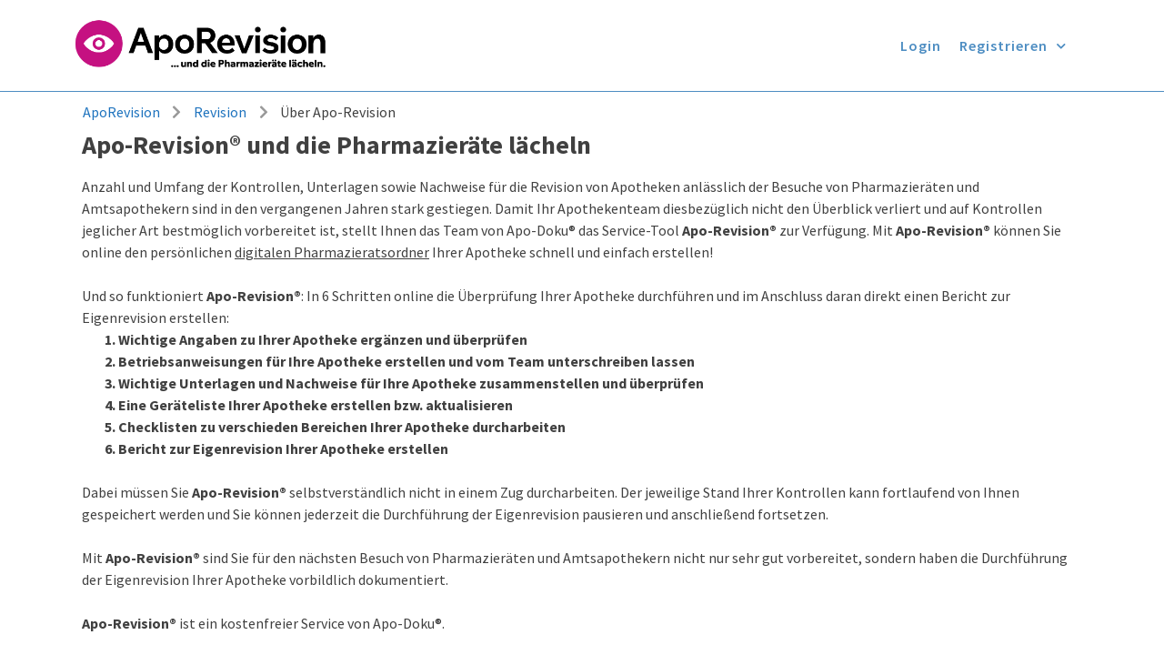

--- FILE ---
content_type: text/css
request_url: https://eigenrevision.aporevision.de/wp-content/plugins/asys-pandoku-app/frontend/css/fonts.css?ver=6.8.3
body_size: 627
content:
/* source-sans-pro-regular - latin */
@font-face {
    font-family: 'Source Sans Pro';
    font-style: normal;
    font-weight: 400;
    src: url('../webfonts/source-sans-pro-v19-latin-regular.eot'); /* IE9 Compat Modes */
    src: local(''),
    url('../webfonts/source-sans-pro-v19-latin-regular.eot?#iefix') format('embedded-opentype'), /* IE6-IE8 */
    url('../webfonts/source-sans-pro-v19-latin-regular.woff2') format('woff2'), /* Super Modern Browsers */
    url('../webfonts/source-sans-pro-v19-latin-regular.woff') format('woff'), /* Modern Browsers */
    url('../webfonts/source-sans-pro-v19-latin-regular.ttf') format('truetype'), /* Safari, Android, iOS */
    url('../webfonts/source-sans-pro-v19-latin-regular.svg#SourceSansPro') format('svg'); /* Legacy iOS */
}

/* source-sans-pro-600 - latin */
@font-face {
    font-family: 'Source Sans Pro';
    font-style: normal;
    font-weight: 600;
    src: url('../webfonts/source-sans-pro-v19-latin-600.eot'); /* IE9 Compat Modes */
    src: local(''),
    url('../webfonts/source-sans-pro-v19-latin-600.eot?#iefix') format('embedded-opentype'), /* IE6-IE8 */
    url('../webfonts/source-sans-pro-v19-latin-600.woff2') format('woff2'), /* Super Modern Browsers */
    url('../webfonts/source-sans-pro-v19-latin-600.woff') format('woff'), /* Modern Browsers */
    url('../webfonts/source-sans-pro-v19-latin-600.ttf') format('truetype'), /* Safari, Android, iOS */
    url('../webfonts/source-sans-pro-v19-latin-600.svg#SourceSansPro') format('svg'); /* Legacy iOS */
}

/* source-sans-pro-700 - latin */
@font-face {
    font-family: 'Source Sans Pro';
    font-style: normal;
    font-weight: 700;
    src: url('../webfonts/source-sans-pro-v19-latin-700.eot'); /* IE9 Compat Modes */
    src: local(''),
    url('../webfonts/source-sans-pro-v19-latin-700.eot?#iefix') format('embedded-opentype'), /* IE6-IE8 */
    url('../webfonts/source-sans-pro-v19-latin-700.woff2') format('woff2'), /* Super Modern Browsers */
    url('../webfonts/source-sans-pro-v19-latin-700.woff') format('woff'), /* Modern Browsers */
    url('../webfonts/source-sans-pro-v19-latin-700.ttf') format('truetype'), /* Safari, Android, iOS */
    url('../webfonts/source-sans-pro-v19-latin-700.svg#SourceSansPro') format('svg'); /* Legacy iOS */
}

/* source-sans-pro-900 - latin */
@font-face {
    font-family: 'Source Sans Pro';
    font-style: normal;
    font-weight: 900;
    src: url('../webfonts/source-sans-pro-v19-latin-900.eot'); /* IE9 Compat Modes */
    src: local(''),
    url('../webfonts/source-sans-pro-v19-latin-900.eot?#iefix') format('embedded-opentype'), /* IE6-IE8 */
    url('../webfonts/source-sans-pro-v19-latin-900.woff2') format('woff2'), /* Super Modern Browsers */
    url('../webfonts/source-sans-pro-v19-latin-900.woff') format('woff'), /* Modern Browsers */
    url('../webfonts/source-sans-pro-v19-latin-900.ttf') format('truetype'), /* Safari, Android, iOS */
    url('../webfonts/source-sans-pro-v19-latin-900.svg#SourceSansPro') format('svg'); /* Legacy iOS */
}

/* source-sans-pro-900italic - latin */
@font-face {
    font-family: 'Source Sans Pro';
    font-style: italic;
    font-weight: 900;
    src: url('../webfonts/source-sans-pro-v19-latin-900italic.eot'); /* IE9 Compat Modes */
    src: local(''),
    url('../webfonts/source-sans-pro-v19-latin-900italic.eot?#iefix') format('embedded-opentype'), /* IE6-IE8 */
    url('../webfonts/source-sans-pro-v19-latin-900italic.woff2') format('woff2'), /* Super Modern Browsers */
    url('../webfonts/source-sans-pro-v19-latin-900italic.woff') format('woff'), /* Modern Browsers */
    url('../webfonts/source-sans-pro-v19-latin-900italic.ttf') format('truetype'), /* Safari, Android, iOS */
    url('../webfonts/source-sans-pro-v19-latin-900italic.svg#SourceSansPro') format('svg'); /* Legacy iOS */
}

/* open-sans-regular - latin */
@font-face {
    font-family: 'Open Sans';
    font-style: normal;
    font-weight: 400;
    src: url('../webfonts/open-sans-v28-latin-regular.eot'); /* IE9 Compat Modes */
    src: local(''),
    url('../webfonts/open-sans-v28-latin-regular.eot?#iefix') format('embedded-opentype'), /* IE6-IE8 */
    url('../webfonts/open-sans-v28-latin-regular.woff2') format('woff2'), /* Super Modern Browsers */
    url('../webfonts/open-sans-v28-latin-regular.woff') format('woff'), /* Modern Browsers */
    url('../webfonts/open-sans-v28-latin-regular.ttf') format('truetype'), /* Safari, Android, iOS */
    url('../webfonts/open-sans-v28-latin-regular.svg#OpenSans') format('svg'); /* Legacy iOS */
}

/* open-sans-700 - latin */
@font-face {
    font-family: 'Open Sans';
    font-style: normal;
    font-weight: 700;
    src: url('../webfonts/open-sans-v28-latin-700.eot'); /* IE9 Compat Modes */
    src: local(''),
    url('../webfonts/open-sans-v28-latin-700.eot?#iefix') format('embedded-opentype'), /* IE6-IE8 */
    url('../webfonts/open-sans-v28-latin-700.woff2') format('woff2'), /* Super Modern Browsers */
    url('../webfonts/open-sans-v28-latin-700.woff') format('woff'), /* Modern Browsers */
    url('../webfonts/open-sans-v28-latin-700.ttf') format('truetype'), /* Safari, Android, iOS */
    url('../webfonts/open-sans-v28-latin-700.svg#OpenSans') format('svg'); /* Legacy iOS */
}

/* roboto-regular - latin */
@font-face {
    font-family: 'Roboto';
    font-style: normal;
    font-weight: 400;
    src: url('../webfonts/roboto-v29-latin-regular.eot'); /* IE9 Compat Modes */
    src: local(''),
    url('../webfonts/roboto-v29-latin-regular.eot?#iefix') format('embedded-opentype'), /* IE6-IE8 */
    url('../webfonts/roboto-v29-latin-regular.woff2') format('woff2'), /* Super Modern Browsers */
    url('../webfonts/roboto-v29-latin-regular.woff') format('woff'), /* Modern Browsers */
    url('../webfonts/roboto-v29-latin-regular.ttf') format('truetype'), /* Safari, Android, iOS */
    url('../webfonts/roboto-v29-latin-regular.svg#Roboto') format('svg'); /* Legacy iOS */
}

/* roboto-700 - latin */
@font-face {
    font-family: 'Roboto';
    font-style: normal;
    font-weight: 700;
    src: url('../webfonts/roboto-v29-latin-700.eot'); /* IE9 Compat Modes */
    src: local(''),
    url('../webfonts/roboto-v29-latin-700.eot?#iefix') format('embedded-opentype'), /* IE6-IE8 */
    url('../webfonts/roboto-v29-latin-700.woff2') format('woff2'), /* Super Modern Browsers */
    url('../webfonts/roboto-v29-latin-700.woff') format('woff'), /* Modern Browsers */
    url('../webfonts/roboto-v29-latin-700.ttf') format('truetype'), /* Safari, Android, iOS */
    url('../webfonts/roboto-v29-latin-700.svg#Roboto') format('svg'); /* Legacy iOS */
}

/* roboto-700italic - latin */
@font-face {
    font-family: 'Roboto';
    font-style: italic;
    font-weight: 700;
    src: url('../webfonts/roboto-v29-latin-700italic.eot'); /* IE9 Compat Modes */
    src: local(''),
    url('../webfonts/roboto-v29-latin-700italic.eot?#iefix') format('embedded-opentype'), /* IE6-IE8 */
    url('../webfonts/roboto-v29-latin-700italic.woff2') format('woff2'), /* Super Modern Browsers */
    url('../webfonts/roboto-v29-latin-700italic.woff') format('woff'), /* Modern Browsers */
    url('../webfonts/roboto-v29-latin-700italic.ttf') format('truetype'), /* Safari, Android, iOS */
    url('../webfonts/roboto-v29-latin-700italic.svg#Roboto') format('svg'); /* Legacy iOS */
}

@font-face {
    font-family: 'Font Awesome 6 Free';
    font-weight: 900;
    src: url('../webfonts/fa-solid-900.eot'); /* IE9 Compat Modes */
    src: url('../webfonts/fa-solid-900.eot?#iefix') format('embedded-opentype'), /* IE6-IE8 */
         url('../webfonts/fa-solid-900.woff2') format('woff2'), /* Super Modern Browsers */
         url('../webfonts/fa-solid-900.woff') format('woff'), /* Pretty Modern Browsers */
         url('../webfonts/fa-solid-900.ttf') format('truetype'); /* Safari, Android, iOS */
}

@font-face {
    font-family: 'Font Awesome 6 Free';
    font-weight: 400;
    src: url('../webfonts/fa-regular-400.eot'); /* IE9 Compat Modes */
    src: url('../webfonts/fa-regular-400.eot?#iefix') format('embedded-opentype'), /* IE6-IE8 */
         url('../webfonts/fa-regular-400.woff2') format('woff2'), /* Super Modern Browsers */
         url('../webfonts/fa-regular-400.woff') format('woff'), /* Pretty Modern Browsers */
         url('../webfonts/fa-regular-400.ttf') format('truetype'); /* Safari, Android, iOS */
}

@font-face {
    font-family: 'Font Awesome 6 Brands';
    font-weight: normal;
    src: url('../webfonts/fa-brands-400.eot'); /* IE9 Compat Modes */
    src: url('../webfonts/fa-brands-400.eot?#iefix') format('embedded-opentype'), /* IE6-IE8 */
         url('../webfonts/fa-brands-400.woff2') format('woff2'), /* Super Modern Browsers */
         url('../webfonts/fa-brands-400.woff') format('woff'), /* Pretty Modern Browsers */
         url('../webfonts/fa-brands-400.ttf') format('truetype'); /* Safari, Android, iOS */
}



--- FILE ---
content_type: text/css
request_url: https://eigenrevision.aporevision.de/wp-content/plugins/asys-pandoku-app/frontend/css/style.css?ver=6.8.3
body_size: 5064
content:
/* FRONTEND STYLES. */

/* Header. */
.elementor-nav-menu li.main-menu-aporevision-seperator::after{
    display: block;
    content: ' ';
    height: 2px;
    background-color: #4d8dc2;
    width: 125px;
    margin: 15px 0 15px 27px;
}
/* Header End. */

/* Show footer at the bottom of the browser window. */
body,
div#outer-wrap,
div#wrap {
    display: flex;
    display: -webkit-flex;
    flex-direction: column;
    min-height: 100vh;
}

main,
div#inner_content-94-62,
div.elementor {
    flex-grow: 1;
}

footer {
    flex-basis: 100px;
}
/* Footer End*/

/* TABLES */
.apo-table {
    border-collapse: collapse;
    width: 100%;
}

.apo-table td,
.apo-table th {
    padding: 5px 10px;
    vertical-align: middle;
}

.apo-table th {
    font-weight: bold;
    background-color: #edf3f9;
}

.apo-table thead tr th:last-child {
    width: 0;
}

.apo-table tr td:last-child {
    text-align: center;
}

.apo-table tr a {
    font-size: 25px;
    margin: 0 10px;
}

.apo-table tr a {
    color: #404040;
}

.apo-table tr a:hover {
    color: #1260a7;
}

.apo-table tbody tr:nth-child(odd) td {
    background-color: #ffffff;
}

.apo-table tbody tr:nth-child(even) td {
    background-color: #edf3f9;
}

.apo-table tbody tr.deactivated td {
    color: #767676;
}

.apo-table tbody tr.deactivated i::after {
    content: '\f1c1';
    font-family: "Font Awesome 5 Free";
    font-weight: 900;
    font-style: normal;
    font-size: 25px;
    margin: 0 10px;
}

.apo-table.download-table td:last-child > a::after {
    content: '\f1c1';
    font-family: "Font Awesome 5 Free";
    font-weight: 900;
}

.apo-table.download-table .date-col {
    width: min-content;
}

/* The class for the alternative text of tables if there is no entry. */
.table-alter-text {
    text-align: center;
}

/* Highlights the first line. */
table.first-row-color tr:first-child > td {
    background-color: #78e987;
}

/* Forms. */
.top-margin-form-section {
    padding-top: 50px !important;
}

/* Alerts / Important notices. */
.asys-alert {
    border-radius: 0.25rem;
    padding: 0.75rem 1.25rem;
    background-color: #f8d7da;
    border-color: #f5c6cb;
}

/* WooCommerce Colors. */
.product-categories .children {
    margin-left: 1.5em;
    padding-top: 5px;
}

.product-categories .children li:last-child {
    padding-bottom: 0;
}

/* Override default button styles. */
button,
button:hover,
input[type="submit"],
input[type="submit"]:hover,
/* .button.alt:hover */
.woocommerce #content input.button.alt:hover,
.woocommerce #respond input#submit.alt:hover,
.woocommerce a.button.alt:hover,
.woocommerce button.button.alt:hover,
.woocommerce input.button.alt:hover,
.woocommerce-page #content input.button.alt:hover,
.woocommerce-page #respond input#submit.alt:hover,
.woocommerce-page a.button.alt:hover,
.woocommerce-page button.button.alt:hover,
.woocommerce-page input.button.alt:hover,
/* .button:hover */
.woocommerce #content input.button:hover,
.woocommerce #respond input#submit:hover,
.woocommerce a.button:hover,
.woocommerce button.button:hover,
.woocommerce input.button:hover,
.woocommerce-page #content input.button:hover,
.woocommerce-page #respond input#submit:hover,
.woocommerce-page a.button:hover,
.woocommerce-page button.button:hover,
.woocommerce-page input.button:hover,
/* .button */
.woocommerce #content input.button,
.woocommerce #respond input#submit,
.woocommerce a.button,
.woocommerce button.button,
.woocommerce input.button,
.woocommerce-page #content input.button,
.woocommerce-page #respond input#submit,
.woocommerce-page a.button,
.woocommerce-page button.button,
.woocommerce-page input.button,
/* .button.alt */
.woocommerce #content input.button.alt,
.woocommerce #respond input#submit.alt,
.woocommerce a.button.alt,
.woocommerce button.button.alt,
.woocommerce input.button.alt,
.woocommerce-page #content input.button.alt,
.woocommerce-page #respond input#submit.alt,
.woocommerce-page a.button.alt,
.woocommerce-page button.button.alt,
.woocommerce-page input.button.alt {
    background-color: #1e73be !important;
    color: #ffffff !important;
    text-shadow: transparent !important;
    box-shadow: none;
    border-color: #4d8dc2 !important;
}

/* Product list */
.woocommerce ul.products li.product .price,
.woocommerce ul.products li.product span.price,
.woocommerce-page ul.products li.product .price {
    color: #e41e25;
}

.woocommerce-products-header p:last-of-type {
    margin-bottom: 35px;
}

/* Shop product description list. */
.woocommerce .products ul.shop-product-description-list ul {
    display: table;
}

.woocommerce .products ul.shop-product-description-list li {
    list-style: none;
    display: table-row;
}

.woocommerce .products ul.shop-product-description-list li::before {
    content: "\2022";
    display: table-cell;
    text-align: right;
    padding-right: .5em;
}

/* Single product. */
.woocommerce div.product span.price.price,
.woocommerce div.product p.price.price,
.woocommerce #content div.product span.price,
.woocommerce #content div.product p.price,
.woocommerce-page div.product span.price,
.woocommerce-page div.product p.price,
.woocommerce-page #content div.product span.price,
.woocommerce-page #content div.product p.price {
    color: #e41e25;
    margin-bottom: 0;
}

.woocommerce div.product .elementor-widget-woocommerce-product-price {
    margin-bottom: 0;
}

.woocommerce div.product form.cart button.single_add_to_cart_button.button.alt {
    margin-left: 0;
}

.woocommerce div.product form.cart .quantity {
    display: none;
}

.woocommerce-breadcrumb {
    display: none;
}

/* Woocommerce cart period text. */
.asys_period_text {
    font-size: small;
    line-height: 1em;
    color: #767676;
}

/* Woocommerce checkout. */
/* Custom mandatory star. */
.asys_custom_required_star {
    color: #e41e25;
    font-weight: 400;
    text-decoration: none !important;
}

/* Woocommerce checkout cehckbox position fix. */
#order_review .checkbox-merkblatt_fuer_mitarbeiter {
    padding-left: 0;
}

/* Apo-text-boxes. */
.apo-text-box {
    line-height: 41px;
    border-radius: 3px;
    border-width: 2px;
    border-style: solid;
    display: flex;
    align-items: center;
    margin-bottom: 20px;
}

.apo-text-box i {
    margin: 10px 12px;
    font-size: 1.5em;
}

.apo-text-box span {
    display: inline-block;
    vertical-align: middle;
    line-height: normal;
    font-weight: 500;
    margin: 5px 0 5px 10px;
}

.apo-text-box.info-box {
    background-color: #4d8dc21a;
    border-color: #1e73be;
}

.apo-text-box.info-box .info {
    color: #1e73be;
}

.apo-text-box.hint-box {
    background-color: #b9b9b933;
    border-color: #404040cc;
}

.apo-text-box.hint-box .hint {
    color: #404040cc;
}

.apo-text-box.warning-box {
    background-color: #f8d7da;
    border-color: #b24f3d;
}

.apo-text-box.warning-box .warning {
    color: #b24f3d;
}

/* ============================ ApoRevision ============================ */
/* Main Menu. */
.menu-item.menu-item-home.menu-item-custom a::before {
    opacity: inherit !important;
    background-color: transparent !important;
    font-size: 24px;
    line-height: 0;
    font-family: "Font Awesome 5 Free";
    text-align: center;
    padding: 2px 2px 0 2px;
}

.menu-item-shoppingcart a::before {
    content: "\f07a";
    color: #4d8dc2;
}

.menu-item-logout a::before {
    content: "\f2f5";
    color: #404040;
}

.menu-item-account a::before {
    content: "\f4fc";
}

/* Tab navigation weekly / monthly. */
.apo-doku-nav-container {
    display: flex;
    flex-flow: row wrap;
    justify-content: space-evenly;
    border-right: 1px solid #404040;
}

.apo-doku-nav-container a {
    box-sizing: border-box;
    display: flex;
    justify-content: center;
    align-items: center;
    flex: 1 1 16.667%;
    min-width: 150px;
    height: 50px;
    padding: 0 5px;
    line-height: 1;
    text-align: center;
    border-bottom: 1px solid #404040;
    border-top: 1px solid #404040;
    border-left: 1px solid #404040;
}

.apo-doku-nav-container a span {
    color: #404040;
    font-weight: bold;
}

.apo-doku-nav-container a.active {
    background-color: #1e73be;
}

.apo-doku-nav-container a.active span {
    color: #ffffff;
}

.apo-doku-nav-container a:hover {
    background-color: #1e73be;
}

.apo-doku-nav-container a:hover span {
    color: #ffffff;
}

/* Landingpage user-info styles. */
.landingpage-user-infos {
    display: flex;
    align-items: center;
    gap: 5%;
}

.landingpage-user-infos .pahrmacy-status,
.landingpage-user-infos h2 b {
    font-weight: 600;
}

.landingpage-user-infos .auditor-container,
.landingpage-user-infos .pharmacy-container,
.landingpage-user-infos .team-container {
    flex: 1;
    display: flex;
    align-items: center;
    padding: 5px 5px 7px 5px;
    border-radius: 10px;
    background-color: #808080;
    color: #ffffff;
    font-size: 16px;
}

.landingpage-user-infos .auditor-container b,
.landingpage-user-infos .pharmacy-container b,
.landingpage-user-infos .pharmacy-container b {
    font-size: 18px;
    font-weight: 700;
}

.landingpage-user-infos .auditor-container,
.landingpage-user-infos .team-container.premium,
.landingpage-user-infos .pharmacy-container.premium {
    background-color: #c51181;
}

.landingpage-user-infos .team-container p,
.landingpage-user-infos .pharmacy-container p,
.landingpage-user-infos .auditor-container p {
    margin: 0;
    padding-left: 15px;
}


/* Compass styles. */
.training-compass .check-by-default {
    color: #404040a8;
}

.training-compass .check-by-user {
    color: #2dc520;
}

.training-compass .formulate-input.icon {
    margin: 0;
}

.training-compass .compass-legend {
    display: flex;
}

.training-compass .compass-legend-pair {
    margin: 0 20px 25px 0;
}

.training-compass .compass-legend-pair > i {
    margin-right: 5px;
}

/* My account. */
li.woocommerce-MyAccount-navigation-link.woocommerce-MyAccount-navigation-link--edit-pharmacy {
    padding-bottom: 15px;
}

.logged-in.woocommerce-account .woocommerce {
    display: flex;
    align-items: stretch;
    column-gap: 1%;
}

.woocommerce-account div.woocommerce-MyAccount-content {
    flex: 1 1 auto;
    float: none;
    padding: 20px;
    background-color: #f6f6f6;
}

.woocommerce-account nav.woocommerce-MyAccount-navigation {
    float: none;
    flex: 0 0 25%;
    padding: 20px 2%;
    background-color: #f6f6f6;
}

.woocommerce-account .woocommerce-MyAccount-navigation ul {
    padding-inline-start: 10%;
}

li.woocommerce-MyAccount-navigation-link.is-active {
    font-weight: 700;
}

.woocommerce-MyAccount-navigation-link--customer-logout {
    margin: 15px 0 0 -20px;
    list-style-type: none;
}

.woocommerce-MyAccount-navigation-link--customer-logout::before {
    font-family: 'Font Awesome 5 free';
    font-weight: 400;
    content: "\f2f5 \00a0";
    color: #404040;
}

.woocommerce-MyAccount-content section {
    overflow-x: auto;
}

/* 'My Account - Teammember - Overview'. */
.add-team-member-button {
    display: flex;
    justify-content: flex-end;
    gap: 15px;
    margin: 0 0 15px;
}

.add-team-member-button .button,
.button.back-to-table-button {
    display: inline-block;
    color: #ffffff;
    background-color: #1e73be;
    border-radius: 3px;
    padding: 10px 15px;
}

.add-team-member-button .download-team-list  {
    display: inline-block;
    padding: 10px 15px;
    color: #ffffff;
    border-radius: 3px;
    background-color: #7f8083;
    cursor: pointer;
}

.add-team-member-button .download-team-list:hover   {
    background-color: #1e73be;
}

.add-team-member-button .button:hover,
.button.back-to-table-button:hover {
    color: #ffffff;
}

.add-team-member-button .button i::before {
    content: '+';
    position: relative;
    top: 3px;
    left: -5px;
    padding: 0 0 0 3px;
    font-size: 26px;
    line-height: 0;
    font-weight: 600;
}

.add-team-member-button .download-team-list i::before {
    content: '\f019';
    font-family: 'Font Awesome 6 Free';
    font-style: normal;
    font-size: 17px;
    top: 0;
}

.apo-table.sortable th {
    cursor: pointer;
}

.apo-table.sortable span {
    display: inline-block;
    position: relative;
    left: 12px;
    font-size: 12px;
}

.apo-table.sortable i {
    position: absolute;
    opacity: 0.5;
}

.apo-table.sortable i:first-child {
    bottom: 3px;
}

.apo-table.sortable i:last-child {
    top: -5px;
}

.apo-table.sortable .order-asc i:first-child,
.apo-table.sortable .order-desc i:last-child {
    opacity: initial;
}

.apo-table.team-member-table th {
    text-align: start;
    color: #ffffff;
    background-color: #4d8dc2;
}

.apo-table.team-member-table th:nth-of-type(1) {
    width: 10%;
}

.apo-table.team-member-table th:nth-of-type(2),
.apo-table.team-member-table th:nth-of-type(3) {
    width: 17.5%;
}

.apo-table.team-member-table th:nth-of-type(4) {
    width: 20%;
}

.apo-table.team-member-table th:nth-of-type(5) {
    width: 30%;
}

table.team-member-table thead:first-child tr:first-child th {
    border: 0;
}

.apo-table.team-member-table tr:nth-child(even) td {
    background-color: #ffffff;
}

.apo-table.team-member-table tr td {
    padding: 0;
    text-align: start;
    border: 1px solid #80808080;
    border-width: 0 0 1px 0;
}

table.apo-table.team-member-table tbody tr:hover td {
    background-color: #ebeced;
}

table.apo-table.team-member-table td {
    vertical-align: top;
}

.apo-table.team-member-table td a {
    display: block;
    width: 100%;
    height: 100%;
    margin: 0;
    padding: 5px 10px;
    font-size: 1em;
}

.apo-table.team-member-table td a:hover {
    color: #404040;
}

/* 'My Account - Teammember - Edit / Add Teammember'. */
.woocommerce-MyAccount-content {
    position: relative;
}

.team-edit-header {
    position: relative;
}

.team-edit-header .tabs-header {
    display: flex;
    justify-content: space-between;
    padding-bottom: 25px;
    background-color: #ffffff;
}

.team-edit-header .tabs-header h2 {
    margin: 0;
    text-align: center;
    width: 50%;
}

.team-edit-header .tabs-header > div {
    width: 175px;
}

.team-edit-header .tabs-header > :last-child {
    display: flex;
    justify-content: end;
}

.team-edit-header .tabs-header a.button {
    font-weight: normal;
}

.team-edit-header .tabs-header .button.button-delete {
    /* The colors have to be '!important' to be able to overwrite WooCommerce style. */
    border-color: #b81c23 !important;
    background-color: #b81c23 !important;
}

.team-edit-header .tabs-navi {
    display: flex;
    flex-wrap: wrap;
    column-gap: 3px;
    width: 100%;
    padding: 0;
}

.team-edit-header .tabs-navi a {
    flex: 1 1 25%;
    margin: 0;
    padding: 12px 10px 14px;
    line-height: 1.1;
    font-weight: 700;
    color: #5a5f62;
    text-align: center;
    border: 1px solid #c4d9eb;
    border-radius: 3px 3px 0 0;
    border-top: 4px solid #c4d9eb;
    border-bottom: 2px solid #9dc0dd;
    background-color: #c4d9eb;
    cursor: pointer;
}

.team-edit-header .tabs-navi .active-tab {
    flex-grow: 3;
    color: #4d8dc2;
    border: 1px solid #f6f6f6;
    border-top: 4px solid #4d8dc2;
    background-color: #f6f6f6;
}

.team-edit-header .tabs-navi a:not(.active-tab):hover {
    color: #ffffff;
    border-color: #4d8dc2;
    background-color: #4d8dc2;
}


.team-edit-content {
    background-color: #f6f6f6;
    padding: 25px 50px;
}

/* 'Pharmacy Administration'. */
.pharmacy-administration {
    display: flex;
    align-items: stretch;
    column-gap: 1%;
}

.pharmacy-administration-table {
    float: none;
    flex: 0 0 25%;
    padding: 20px 2%;
    background-color: #f6f6f6;
}

.pharmacy-administration-content {
    flex: 1 1 auto;
    float: none;
    padding: 20px 2%;
    background-color: #f6f6f6;
    overflow-x: auto;
}

/* ============================ Pflichtschulung ============================ */
/* 'WP Courses Plugin' styles. */
#outer-wrap {
    color: #000000;
}

.single-wpcw_course #main,
.single-course_unit #main {
    font-size: 16px;
}

span.wpcw_progress_bar {
    background-image: none;
    background-color: #4d8dc2;
}

div.wpcw_fe_progress_box_text {
    font-weight: 600;
}

.wpcw_fe_navigation_box a.fe_btn_navigation:nth-of-type(2) {
    margin: 0 0 0 10px;
}

.wpcw_widget_progress #wpcw_fe_course tr.wpcw_fe_unit_complete,
.wpcw_widget_progress #wpcw_fe_course tr.wpcw_fe_unit_complete a {
    color: #4d8dc2;
}

.wpcw_widget_progress #wpcw_fe_course tr.wpcw_fe_unit_complete {
    background-color: #edf3f9;
}

ul.wpcw_fe_quiz_q_answers li {
    display: flex;
    flex-direction: row;
    align-content: flex-start;
}

ul.wpcw_fe_quiz_q_answers li input[type="checkbox"] {
    margin: 0 10px 0 0;
}

.woocommerce-order p:last-of-type {
    display: none !important;
}

#order_review .legal {
    float: none !important;
}

/* Certificate table. */
.certificate-download {
    color: #404040;
}

.certificate-download th,
.certificate-download td {
    line-height:1.5;
    border:1px solid #ccc
}

.certificate-download th {
    text-transform: none;
    text-align: center;
}

/* Certificate check. */
.korrekt-certificate-check {
    color: #404040;
}

.certificate-check-hide {
    display: none !important;
}

.certificate-check-result {
    margin: 0 auto;
}

.certificate-check-result > div {
    border: 2px solid #7f8083;
    display: flex;
    flex-direction: column;
    align-items: center;
    padding: 30px 0;
    color: #54595f;
    width: 100%;
    max-width: 600px;
    margin: 0 auto;
}

.certificate-check-result i {
    font-size: 50px;
}

.certificate-invalid > i,
.certificate-invalid > h2 {
    color: #b81c23;
}

.certificate-valid > i,
.certificate-valid > h2 {
    color: #00a400;
}

.certificate-check-result > div > p {
    width: 90%;
    line-height: 1.3em;
    text-align: center;
}

.certificate-check-result table {
    width: 80%;
    margin: 0 0 40px;
}

.certificate-check-result table th {
    border: none;
    text-transform: none;
    width: 100px;
}

.certificate-check-result td {
    border: 0;
}

.certificate-check-result tr:not(:first-child) {
    border-top: 1px solid #dddddd;
}

.certificate-check-result tr > th,
.certificate-check-result tr > td {
    padding: 5px 10px;
    line-height: 1.3em;
}

.certificate-check-result tr > td:nth-child(2n) {
    font-weight: bold;
}

/* Workaround: The button targeted by the second selector should be styled using SCSS
   since it is part of a Vue form. */
.certificate-check-result button,
.korrekt-certificate-check button[type=submit] {
    padding: 5px 25px;
    border: 0;
    border-radius: 3px;
    font-size: 16px;
    line-height: 1.8;
    letter-spacing: 0;
    font-weight: 400;
    text-transform: none;
}

/* ============================ Eigenrevision ============================ */
.revision-start-buttons {
    display: flex;
    flex-direction: column;
    align-items: center;
    gap: 15px;

    a {
        background-color: #c51181 !important;

        &.fixed-size {
            width: 240px;
        }
    }
}

.apo-revision-pharmacy-info {
    font-size: 22px;
}

.revision-edit {
    button[type="submit"],
    button[type="submit"]:hover,
    button[type="button"],
    button[type="button"]:hover {
        background-color: #c51181 !important;
    }
}

/* Pharmacy folder - auditor overview table */
.external-review-unlock-container {
    display: flex;
    gap: 15px;
}

/* Quick work-around remove when issue is fixed. */
#menu-item-31840 {
    display: none !important;
}

/* ============================ Selbstinspektion ============================ */
/* Navigation bar. */
.selfinspection-nav-container {
    display: flex;
    flex-flow: row wrap;
    align-content: stretch;
    gap: 5px 0;
}

.selfinspection-nav-container span.item,
.selfinspection-nav-container a {
    display: flex;
    justify-content: center;
    align-items: center;
    height: 60px;
    margin: 0 0 0 -26px;
}

.selfrevision.selfinspection-nav-container a:first-of-type,
.selfinspection-nav-container span.item:first-of-type {
    margin: 0;
}

.selfinspection-nav-container span.item span.nav-label,
.selfinspection-nav-container a span.nav-label {
    display: flex;
    justify-content: center;
    align-items: center;
    width: 142px;
    height: 60px;
    padding: 0 10px;
    font-size: 14px;
    font-weight: 700;
    line-height: 16px;
    color: #c51181;
    text-align: center;
    border: solid 0 #c51181;
    border-width: 1px 0;
}

.selfrevision.selfinspection-nav-container a span.nav-label {
    width: 115px;
    word-break: break-word;
    overflow-wrap: break-word;
    hyphens: auto;
}

.selfinspection-nav-container span.item span.nav-arrow-front,
.selfinspection-nav-container span.item span.nav-arrow-back,
.selfinspection-nav-container a span.nav-arrow-front,
.selfinspection-nav-container a span.nav-arrow-back {
    position: relative;
    display: inline-block;
    width: 36px;
    height: 60px;
    overflow: hidden;
}

.selfinspection-nav-container span.item span.nav-arrow-back,
.selfinspection-nav-container a span.nav-arrow-back {
    border: solid 0 #c51181;
    border-width: 1px 0;
}

.selfinspection-nav-container span.item span.nav-arrow-front::before,
.selfinspection-nav-container span.item span.nav-arrow-back::before,
.selfinspection-nav-container a span.nav-arrow-front::before,
.selfinspection-nav-container a span.nav-arrow-back::before {
    content: ' ';
    position: absolute;
    top: -20px;
    left: -90px;
    display: inline-block;
    width: 100px;
    height: 100px;
    border: solid 1px #c51181;
    background-color: #ffffff;
    transform: rotate(45deg);
}

.selfinspection-nav-container span.item:first-of-type span.nav-arrow-back,
.selfinspection-nav-container a.item:first-of-type span.nav-arrow-back {
    display: none;
}

.selfinspection-nav-container span.item:first-of-type span.nav-label {
    padding-left: 26px;
}

.selfinspection-nav-container span.item span.nav-arrow-back::before,
.selfinspection-nav-container a span.nav-arrow-back::before {
    background-color: transparent;
}

.selfinspection-nav-container span.item.done span.nav-label,
.selfinspection-nav-container a.done span.nav-label {
    color: #ffffff;
    background-color: #c51181;
}

.selfinspection-nav-container span.item.done span.nav-arrow-back,
.selfinspection-nav-container a.done span.nav-arrow-back {
    background-color: #c51181;
}

.selfinspection-nav-container span.item.done span.nav-arrow-back::before,
.selfinspection-nav-container a.done span.nav-arrow-back::before {
    background-color: #ffffff;
}

.selfinspection-nav-container span.item.done span.nav-arrow-front,
.selfinspection-nav-container a.done span.nav-arrow-front {
    z-index: 1;
}

.selfinspection-nav-container span.item.done span.nav-arrow-front::before,
.selfinspection-nav-container a.done span.nav-arrow-front::before {
    background-color: #c51181;
}

/* --------------------------------- 1024px ---------------------------------- */
@media screen and (max-width: 1024px) {
    /* 'My Account - Teammember - Edit / Add Teammember'. */
    .team-edit-header .tabs-header {
        flex-wrap: wrap;
    }

    .team-edit-header .tabs-header h2 {
        order: 2;
        width: 100%;
    }

    .team-edit-header .tabs-header > div {
        width: auto;
    }
}

/* ---------------------------------- 767px ---------------------------------- */
@media screen and (max-width: 767px) {
    /* ApoDoku my account */
    .logged-in.woocommerce-account .woocommerce {
        flex-wrap: wrap;
        column-gap: 0;
        row-gap: 10px;
    }

    .woocommerce-account nav.woocommerce-MyAccount-navigation,
    .woocommerce-account div.woocommerce-MyAccount-content {
        flex: 1 1 100%;
    }

    .woocommerce-account nav.woocommerce-MyAccount-navigation {
        padding-left: 4%;
    }

    .woocommerce-account nav.woocommerce-MyAccount-navigation ul {
        padding-inline-start: 5%;
    }
}

/* ---------------------------------- 480px ---------------------------------- */
@media screen and (max-width: 480px) {
    /* Team member table */
    .team-edit-content {
        padding: 25px 10px;
    }

    .team-edit-header .tabs-navi a {
        flex: 1 1 100%;
    }

    /* Apo-Korrect Check Certificate Result */
    .certificate-check-result table {
        width: 90%;
    }

    .certificate-check-result th,
    .certificate-check-result td {
        display: block;
    }

    .certificate-check-result table th {
        width: unset;
        padding: 5px 0 0;
    }

    .certificate-check-result tr > td:nth-child(2n) {
        padding: 0 0 5px;
    }
}


--- FILE ---
content_type: text/css
request_url: https://eigenrevision.aporevision.de/wp-content/uploads/sites/2/elementor/css/post-2009.css?ver=1749629988
body_size: 409
content:
.elementor-kit-2009{--e-global-color-primary:#6EC1E4;--e-global-color-secondary:#54595F;--e-global-color-text:#7A7A7A;--e-global-color-accent:#61CE70;--e-global-typography-primary-font-family:"Roboto";--e-global-typography-primary-font-weight:600;--e-global-typography-secondary-font-family:"Roboto Slab";--e-global-typography-secondary-font-weight:400;--e-global-typography-text-font-family:"Roboto";--e-global-typography-text-font-weight:400;--e-global-typography-accent-font-family:"Roboto";--e-global-typography-accent-font-weight:500;color:#404040;font-family:"Source Sans Pro", Sans-serif;}.elementor-kit-2009 button,.elementor-kit-2009 input[type="button"],.elementor-kit-2009 input[type="submit"],.elementor-kit-2009 .elementor-button{background-color:#E10019;font-weight:bold;color:#FFFFFF;}.elementor-kit-2009 e-page-transition{background-color:#FFBC7D;}.elementor-kit-2009 a{color:#1E73BE;}.elementor-kit-2009 h1{font-size:28px;font-weight:bold;}.elementor-kit-2009 h2{font-size:24px;font-weight:normal;}.elementor-kit-2009 h3{font-size:20px;}.elementor-kit-2009 label{color:#404040;}.elementor-kit-2009 input:not([type="button"]):not([type="submit"]),.elementor-kit-2009 textarea,.elementor-kit-2009 .elementor-field-textual{color:#404040;}.elementor-section.elementor-section-boxed > .elementor-container{max-width:1120px;}.e-con{--container-max-width:1120px;}.elementor-widget:not(:last-child){margin-block-end:20px;}.elementor-element{--widgets-spacing:20px 20px;--widgets-spacing-row:20px;--widgets-spacing-column:20px;}{}h1.entry-title{display:var(--page-title-display);}@media(max-width:1024px){.elementor-section.elementor-section-boxed > .elementor-container{max-width:1024px;}.e-con{--container-max-width:1024px;}}@media(max-width:480px){.elementor-section.elementor-section-boxed > .elementor-container{max-width:767px;}.e-con{--container-max-width:767px;}}

--- FILE ---
content_type: text/css
request_url: https://eigenrevision.aporevision.de/wp-content/uploads/sites/2/elementor/css/post-2050.css?ver=1749642758
body_size: -54
content:
.elementor-2050 .elementor-element.elementor-element-54997d3b{text-align:left;}:root{--page-title-display:none;}

--- FILE ---
content_type: text/css
request_url: https://eigenrevision.aporevision.de/wp-content/uploads/sites/2/elementor/css/post-2011.css?ver=1749629988
body_size: 2023
content:
.elementor-2011 .elementor-element.elementor-element-6df428c7 > .elementor-container > .elementor-column > .elementor-widget-wrap{align-content:center;align-items:center;}.elementor-2011 .elementor-element.elementor-element-6df428c7{border-style:solid;border-width:0px 0px 1px 0px;border-color:#4D8DC2;}.elementor-bc-flex-widget .elementor-2011 .elementor-element.elementor-element-25b6202a.elementor-column .elementor-widget-wrap{align-items:center;}.elementor-2011 .elementor-element.elementor-element-25b6202a.elementor-column.elementor-element[data-element_type="column"] > .elementor-widget-wrap.elementor-element-populated{align-content:center;align-items:center;}.elementor-2011 .elementor-element.elementor-element-25b6202a > .elementor-element-populated{padding:0px 0px 0px 0px;}.elementor-2011 .elementor-element.elementor-element-40228279 > .elementor-element-populated{padding:0px 0px 0px 0px;}.elementor-2011 .elementor-element.elementor-element-47f9fa21{--display:flex;--flex-direction:row;--container-widget-width:calc( ( 1 - var( --container-widget-flex-grow ) ) * 100% );--container-widget-height:100%;--container-widget-flex-grow:1;--container-widget-align-self:stretch;--flex-wrap-mobile:wrap;--justify-content:flex-end;--align-items:center;--gap:5px 5px;--row-gap:5px;--column-gap:5px;--padding-top:0px;--padding-bottom:0px;--padding-left:0px;--padding-right:0px;}.elementor-2011 .elementor-element.elementor-element-69d41db3 > .elementor-widget-container{padding:0px 0px 0px 0px;border-style:none;border-radius:0px 0px 0px 0px;}.elementor-2011 .elementor-element.elementor-element-69d41db3 .elementor-menu-toggle{margin-left:auto;background-color:rgba(0,0,0,0);border-width:0px;border-radius:0px;}.elementor-2011 .elementor-element.elementor-element-69d41db3 .elementor-nav-menu .elementor-item{font-size:16px;font-weight:600;letter-spacing:1px;}.elementor-2011 .elementor-element.elementor-element-69d41db3 .elementor-nav-menu--main .elementor-item{color:#4D8DC2;fill:#4D8DC2;padding-left:10px;padding-right:10px;padding-top:40px;padding-bottom:40px;}.elementor-2011 .elementor-element.elementor-element-69d41db3 .elementor-nav-menu--main .elementor-item:hover,
					.elementor-2011 .elementor-element.elementor-element-69d41db3 .elementor-nav-menu--main .elementor-item.elementor-item-active,
					.elementor-2011 .elementor-element.elementor-element-69d41db3 .elementor-nav-menu--main .elementor-item.highlighted,
					.elementor-2011 .elementor-element.elementor-element-69d41db3 .elementor-nav-menu--main .elementor-item:focus{color:#4D8DC2;fill:#4D8DC2;}.elementor-2011 .elementor-element.elementor-element-69d41db3 .elementor-nav-menu--main:not(.e--pointer-framed) .elementor-item:before,
					.elementor-2011 .elementor-element.elementor-element-69d41db3 .elementor-nav-menu--main:not(.e--pointer-framed) .elementor-item:after{background-color:#4D8DC2;}.elementor-2011 .elementor-element.elementor-element-69d41db3 .e--pointer-framed .elementor-item:before,
					.elementor-2011 .elementor-element.elementor-element-69d41db3 .e--pointer-framed .elementor-item:after{border-color:#4D8DC2;}.elementor-2011 .elementor-element.elementor-element-69d41db3 .e--pointer-framed .elementor-item:before{border-width:2px;}.elementor-2011 .elementor-element.elementor-element-69d41db3 .e--pointer-framed.e--animation-draw .elementor-item:before{border-width:0 0 2px 2px;}.elementor-2011 .elementor-element.elementor-element-69d41db3 .e--pointer-framed.e--animation-draw .elementor-item:after{border-width:2px 2px 0 0;}.elementor-2011 .elementor-element.elementor-element-69d41db3 .e--pointer-framed.e--animation-corners .elementor-item:before{border-width:2px 0 0 2px;}.elementor-2011 .elementor-element.elementor-element-69d41db3 .e--pointer-framed.e--animation-corners .elementor-item:after{border-width:0 2px 2px 0;}.elementor-2011 .elementor-element.elementor-element-69d41db3 .e--pointer-underline .elementor-item:after,
					 .elementor-2011 .elementor-element.elementor-element-69d41db3 .e--pointer-overline .elementor-item:before,
					 .elementor-2011 .elementor-element.elementor-element-69d41db3 .e--pointer-double-line .elementor-item:before,
					 .elementor-2011 .elementor-element.elementor-element-69d41db3 .e--pointer-double-line .elementor-item:after{height:2px;}.elementor-2011 .elementor-element.elementor-element-69d41db3 .elementor-nav-menu--dropdown a, .elementor-2011 .elementor-element.elementor-element-69d41db3 .elementor-menu-toggle{color:#4D8DC2;fill:#4D8DC2;}.elementor-2011 .elementor-element.elementor-element-69d41db3 .elementor-nav-menu--dropdown{background-color:#FFFFFF;border-style:solid;border-width:0px 0px 0px 0px;border-color:#4D8DC2;}.elementor-2011 .elementor-element.elementor-element-69d41db3 .elementor-nav-menu--dropdown a:hover,
					.elementor-2011 .elementor-element.elementor-element-69d41db3 .elementor-nav-menu--dropdown a:focus,
					.elementor-2011 .elementor-element.elementor-element-69d41db3 .elementor-nav-menu--dropdown a.elementor-item-active,
					.elementor-2011 .elementor-element.elementor-element-69d41db3 .elementor-nav-menu--dropdown a.highlighted,
					.elementor-2011 .elementor-element.elementor-element-69d41db3 .elementor-menu-toggle:hover,
					.elementor-2011 .elementor-element.elementor-element-69d41db3 .elementor-menu-toggle:focus{color:#1E73BE;}.elementor-2011 .elementor-element.elementor-element-69d41db3 .elementor-nav-menu--dropdown a:hover,
					.elementor-2011 .elementor-element.elementor-element-69d41db3 .elementor-nav-menu--dropdown a:focus,
					.elementor-2011 .elementor-element.elementor-element-69d41db3 .elementor-nav-menu--dropdown a.elementor-item-active,
					.elementor-2011 .elementor-element.elementor-element-69d41db3 .elementor-nav-menu--dropdown a.highlighted{background-color:#ededed;}.elementor-2011 .elementor-element.elementor-element-69d41db3 .elementor-nav-menu--dropdown a.elementor-item-active{color:#1E73BE;background-color:#EDEDED;}.elementor-2011 .elementor-element.elementor-element-69d41db3 .elementor-nav-menu--dropdown .elementor-item, .elementor-2011 .elementor-element.elementor-element-69d41db3 .elementor-nav-menu--dropdown  .elementor-sub-item{font-size:16px;}.elementor-2011 .elementor-element.elementor-element-69d41db3 .elementor-nav-menu--main > .elementor-nav-menu > li > .elementor-nav-menu--dropdown, .elementor-2011 .elementor-element.elementor-element-69d41db3 .elementor-nav-menu__container.elementor-nav-menu--dropdown{margin-top:2px !important;}.elementor-2011 .elementor-element.elementor-element-69d41db3 div.elementor-menu-toggle{color:#4D8DC2;}.elementor-2011 .elementor-element.elementor-element-69d41db3 div.elementor-menu-toggle svg{fill:#4D8DC2;}.elementor-2011 .elementor-element.elementor-element-69d41db3 div.elementor-menu-toggle:hover, .elementor-2011 .elementor-element.elementor-element-69d41db3 div.elementor-menu-toggle:focus{color:#4D8DC2;}.elementor-2011 .elementor-element.elementor-element-69d41db3 div.elementor-menu-toggle:hover svg, .elementor-2011 .elementor-element.elementor-element-69d41db3 div.elementor-menu-toggle:focus svg{fill:#4D8DC2;}.elementor-2011 .elementor-element.elementor-element-69d41db3{--nav-menu-icon-size:25px;}.elementor-2011 .elementor-element.elementor-element-9ac6ab9 > .elementor-widget-container{margin:6px 10px 0px 0px;}.elementor-2011 .elementor-element.elementor-element-642ae43f > .elementor-widget-container{margin:4px 6px 0px 0px;}.elementor-2011 .elementor-element.elementor-element-5e56c10b > .elementor-widget-container{margin:6px -1px 0px 2px;}.elementor-2011 .elementor-element.elementor-element-10a3fb42{margin-top:10px;margin-bottom:0px;padding:0px 0px 0px 0px;}.elementor-2011 .elementor-element.elementor-element-3797fb80 > .elementor-element-populated{margin:0px 0px 0px 0px;--e-column-margin-right:0px;--e-column-margin-left:0px;padding:0px 0px 0px 0px;}.elementor-2011 .elementor-element.elementor-element-140c3bc1 > .elementor-widget-container{margin:0px 0px 0px 0px;padding:0px 0px 0px 0px;}.elementor-theme-builder-content-area{height:400px;}.elementor-location-header:before, .elementor-location-footer:before{content:"";display:table;clear:both;}@media(min-width:481px){.elementor-2011 .elementor-element.elementor-element-25b6202a{width:25%;}.elementor-2011 .elementor-element.elementor-element-40228279{width:75%;}.elementor-2011 .elementor-element.elementor-element-47f9fa21{--content-width:100%;}}@media(max-width:1090px) and (min-width:481px){.elementor-2011 .elementor-element.elementor-element-25b6202a{width:25%;}.elementor-2011 .elementor-element.elementor-element-40228279{width:75%;}}@media(max-width:1024px) and (min-width:481px){.elementor-2011 .elementor-element.elementor-element-25b6202a{width:35%;}.elementor-2011 .elementor-element.elementor-element-40228279{width:65%;}}@media(max-width:767px) and (min-width:481px){.elementor-2011 .elementor-element.elementor-element-25b6202a{width:50%;}.elementor-2011 .elementor-element.elementor-element-40228279{width:50%;}}@media(max-width:1090px){.elementor-2011 .elementor-element.elementor-element-25b6202a > .elementor-element-populated{padding:6px 0px 8px 8px;}.elementor-2011 .elementor-element.elementor-element-47f9fa21{--justify-content:flex-end;--align-items:center;--container-widget-width:calc( ( 1 - var( --container-widget-flex-grow ) ) * 100% );--gap:5px 5px;--row-gap:5px;--column-gap:5px;}.elementor-2011 .elementor-element.elementor-element-69d41db3.elementor-element{--order:99999 /* order end hack */;}.elementor-2011 .elementor-element.elementor-element-69d41db3 > .elementor-widget-container{border-radius:0px 0px 0px 0px;}.elementor-2011 .elementor-element.elementor-element-69d41db3 .elementor-nav-menu--dropdown{border-width:1px 0px 0px 0px;}.elementor-2011 .elementor-element.elementor-element-69d41db3 .elementor-nav-menu--main > .elementor-nav-menu > li > .elementor-nav-menu--dropdown, .elementor-2011 .elementor-element.elementor-element-69d41db3 .elementor-nav-menu__container.elementor-nav-menu--dropdown{margin-top:11px !important;}.elementor-2011 .elementor-element.elementor-element-9ac6ab9 > .elementor-widget-container{margin:4px 6px 0px 0px;}.elementor-2011 .elementor-element.elementor-element-642ae43f > .elementor-widget-container{margin:4px 6px 0px 0px;}.elementor-2011 .elementor-element.elementor-element-5e56c10b > .elementor-widget-container{margin:6px 0px 0px 0px;}}@media(max-width:1024px){.elementor-2011 .elementor-element.elementor-element-25b6202a > .elementor-element-populated{margin:0px 0px 0px 0px;--e-column-margin-right:0px;--e-column-margin-left:0px;padding:6px 0px 8px 8px;}.elementor-2011 .elementor-element.elementor-element-40228279.elementor-column > .elementor-widget-wrap{justify-content:flex-end;}.elementor-2011 .elementor-element.elementor-element-47f9fa21{--align-items:center;--container-widget-width:calc( ( 1 - var( --container-widget-flex-grow ) ) * 100% );}.elementor-2011 .elementor-element.elementor-element-69d41db3{width:auto;max-width:auto;}.elementor-2011 .elementor-element.elementor-element-69d41db3 > .elementor-widget-container{margin:0px 0px 0px 0px;}.elementor-2011 .elementor-element.elementor-element-69d41db3.elementor-element{--order:99999 /* order end hack */;}.elementor-2011 .elementor-element.elementor-element-69d41db3 .elementor-nav-menu--main > .elementor-nav-menu > li > .elementor-nav-menu--dropdown, .elementor-2011 .elementor-element.elementor-element-69d41db3 .elementor-nav-menu__container.elementor-nav-menu--dropdown{margin-top:12px !important;}.elementor-2011 .elementor-element.elementor-element-5e56c10b > .elementor-widget-container{margin:6px 0px 0px 0px;}}@media(max-width:767px){.elementor-2011 .elementor-element.elementor-element-47f9fa21{--justify-content:space-evenly;}.elementor-2011 .elementor-element.elementor-element-69d41db3 > .elementor-widget-container{margin:0px 0px 0px 0px;}.elementor-2011 .elementor-element.elementor-element-69d41db3.elementor-element{--order:99999 /* order end hack */;}.elementor-2011 .elementor-element.elementor-element-69d41db3 .elementor-nav-menu--main > .elementor-nav-menu > li > .elementor-nav-menu--dropdown, .elementor-2011 .elementor-element.elementor-element-69d41db3 .elementor-nav-menu__container.elementor-nav-menu--dropdown{margin-top:9px !important;}}@media(max-width:480px){.elementor-2011 .elementor-element.elementor-element-25b6202a{width:100%;}.elementor-2011 .elementor-element.elementor-element-25b6202a > .elementor-element-populated{padding:0px 0px 0px 0px;}.elementor-2011 .elementor-element.elementor-element-28013c17 > .elementor-widget-container{margin:10px 0px 0px 0px;}.elementor-2011 .elementor-element.elementor-element-28013c17 img{max-width:250px;}.elementor-2011 .elementor-element.elementor-element-40228279.elementor-column > .elementor-widget-wrap{justify-content:center;}.elementor-2011 .elementor-element.elementor-element-47f9fa21{--justify-content:space-evenly;}.elementor-2011 .elementor-element.elementor-element-69d41db3.elementor-element{--order:99999 /* order end hack */;}.elementor-2011 .elementor-element.elementor-element-69d41db3 .elementor-nav-menu--main > .elementor-nav-menu > li > .elementor-nav-menu--dropdown, .elementor-2011 .elementor-element.elementor-element-69d41db3 .elementor-nav-menu__container.elementor-nav-menu--dropdown{margin-top:0px !important;}}/* Start custom CSS for nav-menu, class: .elementor-element-69d41db3 */.elementor-2011 .elementor-element.elementor-element-69d41db3 .asys_home_icon a::before {
    font-size: 24px;
    line-height: 0;
    content: "\f015";
    font-family: "Font Awesome 5 Free";
    text-align: center;
    padding: 2px 0 0;
}

.elementor-2011 .elementor-element.elementor-element-69d41db3 .elementor-nav-menu--main .elementor-nav-menu .asys_home_icon a.elementor-item::before {
    background-color: transparent;
}

.elementor-2011 .elementor-element.elementor-element-69d41db3 .asys_home_icon {
    width: 45px;
}

.elementor-2011 .elementor-element.elementor-element-69d41db3 .asys_home_icon a::after {
    bottom: 0;
}

.elementor-2011 .elementor-element.elementor-element-69d41db3 .elementor-nav-menu--main .menu-item-6817 {
    display: none;
}

.elementor-2011 .elementor-element.elementor-element-69d41db3 .elementor-nav-menu--dropdown .asys_home_icon {
    display: none;
} 

.elementor-2011 .elementor-element.elementor-element-69d41db3 .asys_home_icon a.elementor-item::before {
    opacity: inherit;
}/* End custom CSS */
/* Start custom CSS for shortcode, class: .elementor-element-9ac6ab9 */.elementor-2011 .elementor-element.elementor-element-9ac6ab9 .elementor-widget:not(:last-child) {
    width: 22px;
    margin-bottom: 0;
}

.elementor-2011 .elementor-element.elementor-element-9ac6ab9 a i {
    font-size: 20px;
}

.elementor-2011 .elementor-element.elementor-element-9ac6ab9 a .fa-user {
    color: #4d8dc2;
}

.elementor-2011 .elementor-element.elementor-element-9ac6ab9 a .fa-user-check,
.elementor-2011 .elementor-element.elementor-element-9ac6ab9 a .user-type-logged-in {
    color: #E10019;
}

.elementor-2011 .elementor-element.elementor-element-9ac6ab9 .user-type-logged-in {
    position: absolute;
    top: 15px;
    right: -5px;
    height: 15px;
    width: 15px;
    font-size: 12px;
    font-weight: 800;
    background-color: white;
    border-radius: 15px;
}

@media screen and (max-width: 1024px) {
    .elementor-2011 .elementor-element.elementor-element-9ac6ab9 .user-type-logged-in {
        top: 13px;
    }
    
    .elementor-2011 .elementor-element.elementor-element-9ac6ab9 a i {
        top: -2px;
    }
}/* End custom CSS */
/* Start custom CSS for shortcode, class: .elementor-element-642ae43f */.elementor-2011 .elementor-element.elementor-element-642ae43f .elementor-widget:not(:last-child) {
    width: 22px;
    margin-bottom: 0;
}

.elementor-2011 .elementor-element.elementor-element-642ae43f a i {
    font-size: 20px;
}

.elementor-2011 .elementor-element.elementor-element-642ae43f a .fa-user {
    color: #4d8dc2;
}

.elementor-2011 .elementor-element.elementor-element-642ae43f a .fa-user-check,
.elementor-2011 .elementor-element.elementor-element-642ae43f a .user-type-logged-in {
    color: #c51181;
}

.elementor-2011 .elementor-element.elementor-element-642ae43f .user-type-logged-in {
    position: absolute;
    top: 15px;
    right: -5px;
    height: 15px;
    width: 15px;
    font-size: 12px;
    font-weight: 800;
    background-color: white;
    border-radius: 15px;
}

@media screen and (max-width: 1024px) {
    .elementor-2011 .elementor-element.elementor-element-642ae43f .user-type-logged-in {
        top: 13px;
    }
    
    .elementor-2011 .elementor-element.elementor-element-642ae43f a i {
        top: -2px;
    }
}/* End custom CSS */
/* Start custom CSS for shortcode, class: .elementor-element-5e56c10b */.elementor-2011 .elementor-element.elementor-element-5e56c10b .elementor-widget:not(:last-child) {
    width: 22px;
    margin-bottom: 0;
}

.elementor-2011 .elementor-element.elementor-element-5e56c10b a i {
    font-size: 20px;
}

.elementor-2011 .elementor-element.elementor-element-5e56c10b a .fa-user {
    color: #4d8dc2;
}

.elementor-2011 .elementor-element.elementor-element-5e56c10b a .fa-user-check,
.elementor-2011 .elementor-element.elementor-element-5e56c10b a .user-type-logged-in {
    color: #E10019;
}

.elementor-2011 .elementor-element.elementor-element-5e56c10b .user-type-logged-in {
    position: absolute;
    top: 15px;
    right: -5px;
    height: 15px;
    width: 15px;
    font-size: 12px;
    font-weight: 800;
    background-color: white;
    border-radius: 15px;
}

@media screen and (max-width: 1024px) {
    .elementor-2011 .elementor-element.elementor-element-5e56c10b .user-type-logged-in {
        top: 13px;
    }
    
    .elementor-2011 .elementor-element.elementor-element-5e56c10b a i {
        top: -2px;
    }
}/* End custom CSS */
/* Start custom CSS for section, class: .elementor-element-6df428c7 */body {
    image-rendering: -webkit-optimize-contrast;
}
@media screen and (max-width: 767px) {
    .elementor-2011 .elementor-element.elementor-element-6df428c7 .elementor-row {
        justify-content: flex-end;
    }

    .elementor-2011 .elementor-element.elementor-element-6df428c7 .elementor-row > div {
        width: auto;
    }
    
    .elementor-2011 .elementor-element.elementor-element-6df428c7 .elementor-row > div:first-child {
        width: 100%;
    }

}/* End custom CSS */

--- FILE ---
content_type: text/css
request_url: https://eigenrevision.aporevision.de/wp-content/uploads/sites/2/elementor/css/post-2020.css?ver=1749629988
body_size: 523
content:
.elementor-2020 .elementor-element.elementor-element-196167a0 > .elementor-container > .elementor-column > .elementor-widget-wrap{align-content:flex-start;align-items:flex-start;}.elementor-2020 .elementor-element.elementor-element-196167a0:not(.elementor-motion-effects-element-type-background), .elementor-2020 .elementor-element.elementor-element-196167a0 > .elementor-motion-effects-container > .elementor-motion-effects-layer{background-color:rgba(77, 141, 194, 0.1);}.elementor-2020 .elementor-element.elementor-element-196167a0{border-style:solid;border-width:1px 0px 0px 0px;border-color:#4D8DC2;transition:background 0.3s, border 0.3s, border-radius 0.3s, box-shadow 0.3s;margin-top:25px;margin-bottom:0px;padding:16px 0px 16px 0px;}.elementor-2020 .elementor-element.elementor-element-196167a0 > .elementor-background-overlay{transition:background 0.3s, border-radius 0.3s, opacity 0.3s;}.elementor-2020 .elementor-element.elementor-element-5fa57726 > .elementor-widget-container{margin:0px 0px 0px 0px;padding:0px 0px 0px 0px;}.elementor-2020 .elementor-element.elementor-element-5dff6290{text-align:center;font-family:"Source Sans Pro", Sans-serif;font-weight:600;color:#404040;}.elementor-theme-builder-content-area{height:400px;}.elementor-location-header:before, .elementor-location-footer:before{content:"";display:table;clear:both;}@media(max-width:1024px){.elementor-2020 .elementor-element.elementor-element-5fa57726 > .elementor-widget-container{margin:0px 0px 0px 0px;padding:0px 0px 0px -40px;}}@media(max-width:480px){.elementor-2020 .elementor-element.elementor-element-5fa57726 > .elementor-widget-container{margin:0px 0px 0px 0px;padding:0px 0px 0px -40px;}.elementor-2020 .elementor-element.elementor-element-5dff6290{text-align:center;}}/* Start custom CSS for wp-widget-nav_menu, class: .elementor-element-5fa57726 */.elementor-2020 .elementor-element.elementor-element-5fa57726 ul {
    display: flex;
    justify-content: center;
    flex-wrap: wrap;
    gap: 0 10px;
	padding: 0;
    list-style-type: none;
}/* End custom CSS */
/* Start custom CSS for column, class: .elementor-element-39377bfa */.elementor-2020 .elementor-element.elementor-element-39377bfa .elementor-widget:not(:last-child) {
    margin: 0;
}/* End custom CSS */

--- FILE ---
content_type: text/css
request_url: https://eigenrevision.aporevision.de/wp-content/uploads/sites/2/elementor/css/post-2014.css?ver=1749629988
body_size: 269
content:
#elementor-popup-modal-2014{background-color:rgba(0,0,0,.8);justify-content:center;align-items:center;pointer-events:all;}#elementor-popup-modal-2014 .dialog-message{width:640px;height:auto;}#elementor-popup-modal-2014 .dialog-widget-content{box-shadow:2px 8px 23px 3px rgba(0,0,0,0.2);}/* Start custom CSS for html, class: .elementor-element-2705d1ee */.elementor-2014 .elementor-element.elementor-element-2705d1ee {
    text-align: center;
    font-weight: bold;
    font-size: 16px;
    padding: 24px 15%;
    font-family: "Source Sans Pro", Sans-serif;
}

.elementor-2014 .elementor-element.elementor-element-2705d1ee .modal-title{
    font-size: 54px;
    color: rgb(225, 0, 25);
}/* End custom CSS */
/* Start custom CSS for button, class: .elementor-element-7f240720 */.elementor-2014 .elementor-element.elementor-element-7f240720 a {
    background-color: rgb(30, 115, 190);
}/* End custom CSS */
/* Start custom CSS for section, class: .elementor-element-19dc5e77 */.elementor-2014 .elementor-element.elementor-element-19dc5e77 {
}/* End custom CSS */

--- FILE ---
content_type: text/css
request_url: https://eigenrevision.aporevision.de/wp-content/themes/aporevision-theme/css/styles.css?ver=1.0.0
body_size: -128
content:
/* ApoRevision - CSS definitions. */


--- FILE ---
content_type: application/javascript
request_url: https://eigenrevision.aporevision.de/wp-content/plugins/asys-pandoku-app/frontend/js/ajax-functions.js?ver=6.8.3
body_size: 1921
content:
jQuery(document).ready(function($) {
    /**
     * 'Apo-Doku' ajax: Mark team member as 'deleted'.
     */
    $('.delete-team-member').on('click', function(event) {
        'use strict';
        const team_member_id = $(this).attr('data');
        const delete_url = ajax_object.rest_url + 'apo/v1/pharmacies/current/members/' + team_member_id + '/';
        const wp_nonce = ajax_object.nonce;

        $.ajax({
            type: 'DELETE',
            dataType: 'json',
            url: delete_url,
            beforeSend: function(request) {
                request.setRequestHeader('X-WP-Nonce', wp_nonce);
            },
            success: function(data) {
                outputResponseMessage(data);
            },
            error: function(jqXHR) {
                if (typeof jqXHR.responseJSON !== 'undefined') {
                    outputResponseMessage(jqXHR.responseJSON);
                }
            }
        });

        // Output response message.
        function outputResponseMessage(data) {
            // Remove tabs for deleted user.
            $('.tabs-navi').remove();

            // Replace tabs content with response code.
            $('.team-edit-content').replaceWith(data);
            $('.delete-team-member').remove();
        }

        event.preventDefault();
    });

    /**
     * 'Apo-Doku' ajax: Restore 'deleted' team member.
     */
    function ajax_restore_team_member(event) {
        'use strict';
        $('.team-member-mange-page').off('click', '.restore-team-member');
        const member_id = $(this).data('member-id');
        const restore_url = ajax_object.rest_url + 'apo/v1/pharmacies/current/members/restore/' + member_id + '/';;
        const wp_nonce = ajax_object.nonce;

        $.ajax({
            type: 'PUT',
            dataType: 'json',
            url: restore_url,
            beforeSend: function(request) {
                request.setRequestHeader('X-WP-Nonce', wp_nonce);
            },
            success: function(data) {
                outputResponseMessage(data);
            },
        });

        // Output response message.
        function outputResponseMessage(data) {
            $('.team-member-message').replaceWith(data);
        }

        event.preventDefault();
        $('.team-member-mange-page').on('click', '.restore-team-member', ajax_restore_team_member);
    };

    /**
     * Add 'restore team member' function to button on 'team member' page.
     */
    $('.team-member-mange-page').on('click', '.restore-team-member', ajax_restore_team_member);

    /**
     * 'Apo-Revision' ajax: Toggle the device list page intro text (intern/extern).
     */
    $('#device-list-switch button:not(.in_active)').on('click', function(e){
        var action = 'revision_switch_content_on_click';
        var active_button_id = $(this).data('id');

        $.ajax({
            type: 'POST',
            dataType: 'json',
            url: ajax_object.ajax_url,
            data: {
                action: action,
                active_button_id: active_button_id,
            },
            beforeSend: function() {
                $('#device-list-switch button:not(.in_active)').attr('disabled', true);
                $('#device-list-switch button:not(.in_active)').addClass('working');
                $('#device-list-switch button:not(.in_active) span i').addClass('fa fa-circle-notch fa-spin');
            },
            success: function(data) {
                location.reload();
            },
        });
        // Prevent default event.
        e.preventDefault();
    });

    /**
     * 'Apo-Revision' ajax: Generate a new self-audit report.
     */
    $('#button_generate_self_audit_report').on('click', function(e) {
        var action = 'revision_generate_self_audit_report';
        var pdf_create = true;

        $.ajax({
            type: 'POST',
            dataType: 'json',
            url: ajax_object.ajax_url,
            data: {
                action: action,
                pdf_create: pdf_create,
            },
            beforeSend: function() {
                // Disable the button.
                $('#button_generate_self_audit_report button').attr('disabled', true);

                // Remove a CSS class to show the spinner and change the collor.
                $('#button_generate_self_audit_report button').removeClass('button_disabled');
            },
            success: function(data) {
                $('#self-audit-report-table-wrapper').html(data.table);
                $('.self-audit-delete').on('click', ajax_delete_self_audit_report);
                $('#self-audit-report-table-wrapper table tbody').addClass('first_row_color');

                $('#button_generate_self_audit_report button').removeAttr('disabled');
                $('#button_generate_self_audit_report button').addClass('button_disabled');
            },
        });
        // Prevent default event.
        e.preventDefault();
    });

    /** 'Apo-Revision' ajax: Delete a self-audit report. */
    function ajax_delete_self_audit_report(e) {
        var action = 'revision_delete_self_audit_report';
        var report_id = jQuery(this).data('id');
        var data_create = jQuery(this).data('create');

        var delete_self_audit_report = confirm('Möchten Sie den Eigenrevisionsbericht vom ' + data_create + ' Uhr wirklich löschen?');

        if (delete_self_audit_report) {
            $.ajax({
                type: 'POST',
                dataType: 'json',
                url: ajax_object.ajax_url,
                data: {
                    action: action,
                    delete_self_audit_report: delete_self_audit_report,
                    report_id: report_id,
                },
                beforeSend: function() {
                    e.target.classList.remove('fas', 'fa-trash-alt');
                    e.target.classList.add('fa', 'fa-circle-notch', 'fa-spin');
    
                    $('#self-audit-report-table-wrapper table tbody').addClass('working');
                    $('.self-audit-delete').off('click');
                },
                success: function(data) {
                    if (!data.deleted) {
                        alert('Beim Löschen des Eigenrevisionsbericht ist ein Fehler aufgetreten.');
                    }
    
                    $('#self-audit-report-table-wrapper').html(data.table);
                    $('.self-audit-delete').on('click', ajax_delete_self_audit_report);
                },
            });
        }

        // Prevent default event.
        e.preventDefault();
    }

    $('.self-audit-delete').on('click', ajax_delete_self_audit_report);

    /**
     * 'Pharmacy Folder' ajax: delete self review report.
     */
    function ajax_delete_self_review_report(e) {
        var action = 'pf_delete_self_review_report';
        var protocol_id = jQuery(this).data('id');
        var data_create = jQuery(this).data('create');

        var delete_self_review_report = confirm('Möchten Sie das Protokoll vom ' + data_create + ' Uhr wirklich löschen?');

        if (delete_self_review_report) {
            $.ajax({
                type: 'POST',
                dataType: 'json',
                url: ajax_object.ajax_url,
                data: {
                    action: action,
                    delete_self_review_report: delete_self_review_report,
                    protocol_id: protocol_id,
                },
                beforeSend: function() {
                    e.target.classList.remove('fas', 'fa-trash-alt');
                    e.target.classList.add('fa', 'fa-circle-notch', 'fa-spin');
    
                    $('#self-review-report-table-wrapper table tbody').addClass('working');
                    $('.self-review-delete').off('click');
                },
                success: function(data) {
                    if (!data.deleted) {
                        alert('Beim Löschen des Protokolls ist ein Fehler aufgetreten.');
                    }
    
                    $('#self-review-report-table-wrapper').html(data.table);
                    $('.self-audit-delete').on('click', ajax_delete_self_review_report);
                },
            });
        }

        // Prevent default event.
        e.preventDefault();
    }

    $('.self-review-delete').on('click', ajax_delete_self_review_report);

    /**
     * 'Pharmacy Folder' ajax: delete external review report.
     */
    function ajax_delete_external_review_report(e) {
        var action = 'pf_delete_external_review_report';
        var protocol_id = jQuery(this).data('id');
        var data_create = jQuery(this).data('create');

        var delete_external_review_report = confirm('Möchten Sie das Protokoll vom ' + data_create + ' Uhr wirklich löschen?');

        if (delete_external_review_report) {
            $.ajax({
                type: 'POST',
                dataType: 'json',
                url: ajax_object.ajax_url,
                data: {
                    action: action,
                    delete_external_review_report: delete_external_review_report,
                    protocol_id: protocol_id,
                },
                beforeSend: function() {
                    e.target.classList.remove('fas', 'fa-trash-alt');
                    e.target.classList.add('fa', 'fa-circle-notch', 'fa-spin');
    
                    $('#external-review-report-table-wrapper table tbody').addClass('working');
                    $('.external-review-delete').off('click');
                },
                success: function(data) {
                    if (!data.deleted) {
                        alert('Beim Löschen des Protokolls ist ein Fehler aufgetreten.');
                    }
    
                    $('#external-review-report-table-wrapper').html(data.table);
                    $('.external-audit-delete').on('click', ajax_delete_external_review_report);
                },
            });
        }

        // Prevent default event.
        e.preventDefault();
    }
    
    $('.external-review-delete').on('click', ajax_delete_external_review_report);

    /** 'Apo-Revision' ajax: Delete a selfinspection report. */
    function ajax_delete_selfinspection_report(e) {
        var action = 'delete_selfinspection_report';
        var report_id = jQuery(this).data('id');
        var data_create = jQuery(this).data('create');

        var delete_selfinspection_report = confirm('Möchten Sie den Selbstinspektionsbericht vom ' + data_create + ' Uhr wirklich löschen?');

        if (delete_selfinspection_report) {
            $.ajax({
                type: 'POST',
                dataType: 'json',
                url: ajax_object.ajax_url,
                data: {
                    action: action,
                    delete_selfinspection_report: delete_selfinspection_report,
                    report_id: report_id,
                },
                beforeSend: function() {
                    e.target.classList.remove('fas', 'fa-trash-alt');
                    e.target.classList.add('fa', 'fa-circle-notch', 'fa-spin');
    
                    $('#selfinspection-report-table-wrapper table tbody').addClass('working');
                    $('.selfinspection-delete').off('click');
                },
                success: function(data) {
                    if (!data.deleted) {
                        alert('Beim Löschen des Eigenrevisionsbericht ist ein Fehler aufgetreten.');
                    }
    
                    
    
                    $('#selfinspection-report-table-wrapper').html(data.table);
                    $('.selfinspection-delete').on('click', ajax_delete_selfinspection_report);
                },
            });
        }

        // Prevent default event.
        e.preventDefault();
    }

    $('.selfinspection-delete').on('click', ajax_delete_selfinspection_report);
});

// Quick Workaround for MS Edge bug with Plugin WP-Courseware. Ticket #199.
jQuery(document).ajaxComplete(function(event, xhr, settings) {
    if(/Edg?/.test(navigator.userAgent) && settings.data.includes('action=wpcw_handle_unit_track_progress')) {
        // Remove the 'next' link, because user could click on it bevore the reload happens.
        jQuery('fe_btn.fe_btn_navigation.fe_btn_navigation_next').removeAttr('href');
        // Reload the page.
        location.reload();
    }
});


--- FILE ---
content_type: application/javascript
request_url: https://eigenrevision.aporevision.de/wp-content/plugins/asys-pandoku-app/frontend/js/js-scripts.js?ver=6.8.3
body_size: 261
content:
/**
 * Adjust link height.
 *
 * This adjust the link height in the team member overview table.
 */
function adjustLinkHeight($)
{
    /**
     * Stretch height of link in 'my account' team member overview table.
     */
    $('.team-member-table tbody tr td').on('mouseover', function() {
        // 10 = 5px top and bottom padding.
        $(this).children('a').height($(this).height() - 10);
    });

    /**
     * Remove stretch height of link in 'my account' team member overview table.
     */
    $('.team-member-table tbody tr td').on('mouseout', function() {
        $(this).children('a').removeAttr('style');
    });
}

jQuery(document).ready(function($) {
    // Adjust link height.
    adjustLinkHeight($);

    jQuery('.team-member-table').on('DOMSubtreeModified', $, function() {
        // Adjust link height.
        adjustLinkHeight($);
    });

    // Remove the <br> tag in the "proceed to checkout" button in the shopping cart.
    $('a.checkout-button br').remove();
});


--- FILE ---
content_type: application/javascript
request_url: https://eigenrevision.aporevision.de/wp-content/plugins/asys-pandoku-app/frontend/js/sort-table.js?ver=6.8.3
body_size: 1833
content:
/**
 * Sort HTML table without jQuery.
 *
 * MIT License
 *
 * Copyright (c) 2016 beatdjam
 * Source: https://www.cssscript.com/minimal-table-sorting-library-sortable-js/
 *
 * Permission is hereby granted, free of charge, to any person obtaining a copy
 * of this software and associated documentation files (the "Software"), to deal
 * in the Software without restriction, including without limitation the rights
 * to use, copy, modify, merge, publish, distribute, sublicense, and/or sell
 * copies of the Software, and to permit persons to whom the Software is
 * furnished to do so, subject to the following conditions:
 *
 * The above copyright notice and this permission notice shall be included in all
 * copies or substantial portions of the Software.
 *
 * THE SOFTWARE IS PROVIDED "AS IS", WITHOUT WARRANTY OF ANY KIND, EXPRESS OR
 * IMPLIED, INCLUDING BUT NOT LIMITED TO THE WARRANTIES OF MERCHANTABILITY,
 * FITNESS FOR A PARTICULAR PURPOSE AND NONINFRINGEMENT. IN NO EVENT SHALL THE
 * AUTHORS OR COPYRIGHT HOLDERS BE LIABLE FOR ANY CLAIM, DAMAGES OR OTHER
 * LIABILITY, WHETHER IN AN ACTION OF CONTRACT, TORT OR OTHERWISE, ARISING FROM,
 * OUT OF OR IN CONNECTION WITH THE SOFTWARE OR THE USE OR OTHER DEALINGS IN THE
 * SOFTWARE.
 */

var sorTablejs = function(setting) {
    "use strict";

    // Default.
    var config = {
        targetTable: "table.sortable",
        cssAsc: "order-asc",
        cssDesc: "order-desc",
        cssBg: "sortable",
        selectorHeaders: "thead th"
    };

    if (setting instanceof String || typeof setting === "string") {
        config.targetTable = setting;
    }
    else if (typeof setting === "object") {
        Object.keys(setting).forEach(function(key) {
            config[key] = setting[key];
        });
    }

    /**
     * Set event to all objects.
     *
     * @param {HTMLElement} elem
     * @param {String} e
     * @param {Function} f
     * @return void
     */
    function setEventToAllObject(elem, e, f) {
        [...elem].map((v)=> {
            v.addEventListener(e, f, false);
        });
    }

    /**
     * Get table element.
     *
     * @param {HTMLElement} elem
     * @return {HTMLElement} table
     */
    function getTableElement(elem) {
        var f = th => {
            return th.tagName.toUpperCase() === "TABLE"? th : f(th.parentNode);
        };

        return f(elem.parentNode);
    }

    /**
     * Get table data.
     *
     * @param {HTMLElement} tableElem
     * @return {Array} data
     */
    function getTableData(tableElem) {
        var data = [];
        for (var i = 1, l = tableElem.length; i < l; i++) {
            for (var j = 0, m = tableElem[i].cells.length; j < m; j++) {
                if (typeof data[i] === "undefined") {
                    data[i] = {};
                    data[i]["key"] = i;
                }
                data[i][j] = tableElem[i].cells[j].innerText;
            }
        }

        return data;
    }

    /**
     * Sort table data.
     *
     * @param {Array} tableData
     * @param {Int} colNo
     * @param {Int} sortOrder
     * @return {Array} tableData
     */
    function sortTableData(tableData, colNo, sortOrder) {
        return tableData.sort((a, b) => {
            if (a[colNo] === undefined || b[colNo] === undefined) {
                return 0;
            }

            const valueA = a[colNo].toString().toUpperCase();
            const valueB = b[colNo].toString().toUpperCase();

            return valueA.localeCompare(valueB) * sortOrder;
        });
    }

    /**
     * Rewrite table HTML.
     *
     * @param {HTMLElement} table
     * @param {Array} tableData
     * @return void
     */
    function rewriteTableHTML(table, tableData) {
        var html = "";

        tableData.forEach(function(x) {
            html += table.querySelectorAll("tr")[x["key"]].outerHTML;
        });
        table.querySelector("tbody").innerHTML = html;
    }

    /**
     * Remove th class.
     *
     * @param {HTMLElement} table
     * @param {Int} sortOrder
     * @return void
     */
    function removeTHClass(table, tableData) {
        var tableElem = table.querySelectorAll(config.selectorHeaders);

        Object.keys(tableElem).forEach(function(key) {
            tableElem[key].classList.remove(config.cssDesc);
            tableElem[key].classList.remove(config.cssAsc);
        });
    }

    /**
     * Set th class.
     *
     * @param {HTMLElement} elem
     * @param {Int} sortOrder
     * @return void
     */
    function setTHClass(elem, sortOrder) {
        if (sortOrder === 1) {
            elem.classList.add(config.cssAsc);
        }
        else {
            elem.classList.add(config.cssDesc);
        }
    }

    /**
     * Sort event.
     *
     * @param {HTMLElement} elem
     * @return {boolean} true
     */
    function sortEvent(elem) {
        var table = getTableElement(elem);

        if (!table) {
            return;
        }

        var tableData = getTableData(table.querySelectorAll("tr"));
        var sortOrder = !elem.classList.contains(config.cssAsc) ? 1 : -1;
        tableData = sortTableData(tableData, elem.cellIndex, sortOrder);

        rewriteTableHTML(table, tableData);
        removeTHClass(table, tableData);
        setTHClass(elem, sortOrder);
    }

    window.addEventListener("load", function() {
        var elem = document.querySelector(config.targetTable);

        if (elem !== null) {
            var headers = elem.querySelectorAll(config.selectorHeaders);
            headers.forEach(function(header) {
                header.addEventListener("click", function(e) {
                    sortEvent(e.target);
                });
            });
            elem.classList.add(config.cssBg);
        }
    }, false);

    return this;
};

// Provisional.
sorTablejs();


--- FILE ---
content_type: application/javascript
request_url: https://eigenrevision.aporevision.de/wp-content/plugins/asys-pandoku-app/dist/js/main.js?ver=0.1.0
body_size: 13190
content:
/******/ (function(modules) { // webpackBootstrap
/******/ 	// install a JSONP callback for chunk loading
/******/ 	function webpackJsonpCallback(data) {
/******/ 		var chunkIds = data[0];
/******/ 		var moreModules = data[1];
/******/ 		var executeModules = data[2];
/******/
/******/ 		// add "moreModules" to the modules object,
/******/ 		// then flag all "chunkIds" as loaded and fire callback
/******/ 		var moduleId, chunkId, i = 0, resolves = [];
/******/ 		for(;i < chunkIds.length; i++) {
/******/ 			chunkId = chunkIds[i];
/******/ 			if(Object.prototype.hasOwnProperty.call(installedChunks, chunkId) && installedChunks[chunkId]) {
/******/ 				resolves.push(installedChunks[chunkId][0]);
/******/ 			}
/******/ 			installedChunks[chunkId] = 0;
/******/ 		}
/******/ 		for(moduleId in moreModules) {
/******/ 			if(Object.prototype.hasOwnProperty.call(moreModules, moduleId)) {
/******/ 				modules[moduleId] = moreModules[moduleId];
/******/ 			}
/******/ 		}
/******/ 		if(parentJsonpFunction) parentJsonpFunction(data);
/******/
/******/ 		while(resolves.length) {
/******/ 			resolves.shift()();
/******/ 		}
/******/
/******/ 		// add entry modules from loaded chunk to deferred list
/******/ 		deferredModules.push.apply(deferredModules, executeModules || []);
/******/
/******/ 		// run deferred modules when all chunks ready
/******/ 		return checkDeferredModules();
/******/ 	};
/******/ 	function checkDeferredModules() {
/******/ 		var result;
/******/ 		for(var i = 0; i < deferredModules.length; i++) {
/******/ 			var deferredModule = deferredModules[i];
/******/ 			var fulfilled = true;
/******/ 			for(var j = 1; j < deferredModule.length; j++) {
/******/ 				var depId = deferredModule[j];
/******/ 				if(installedChunks[depId] !== 0) fulfilled = false;
/******/ 			}
/******/ 			if(fulfilled) {
/******/ 				deferredModules.splice(i--, 1);
/******/ 				result = __webpack_require__(__webpack_require__.s = deferredModule[0]);
/******/ 			}
/******/ 		}
/******/
/******/ 		return result;
/******/ 	}
/******/
/******/ 	// The module cache
/******/ 	var installedModules = {};
/******/
/******/ 	// object to store loaded and loading chunks
/******/ 	// undefined = chunk not loaded, null = chunk preloaded/prefetched
/******/ 	// Promise = chunk loading, 0 = chunk loaded
/******/ 	var installedChunks = {
/******/ 		"main": 0
/******/ 	};
/******/
/******/ 	var deferredModules = [];
/******/
/******/ 	// The require function
/******/ 	function __webpack_require__(moduleId) {
/******/
/******/ 		// Check if module is in cache
/******/ 		if(installedModules[moduleId]) {
/******/ 			return installedModules[moduleId].exports;
/******/ 		}
/******/ 		// Create a new module (and put it into the cache)
/******/ 		var module = installedModules[moduleId] = {
/******/ 			i: moduleId,
/******/ 			l: false,
/******/ 			exports: {}
/******/ 		};
/******/
/******/ 		// Execute the module function
/******/ 		modules[moduleId].call(module.exports, module, module.exports, __webpack_require__);
/******/
/******/ 		// Flag the module as loaded
/******/ 		module.l = true;
/******/
/******/ 		// Return the exports of the module
/******/ 		return module.exports;
/******/ 	}
/******/
/******/
/******/ 	// expose the modules object (__webpack_modules__)
/******/ 	__webpack_require__.m = modules;
/******/
/******/ 	// expose the module cache
/******/ 	__webpack_require__.c = installedModules;
/******/
/******/ 	// define getter function for harmony exports
/******/ 	__webpack_require__.d = function(exports, name, getter) {
/******/ 		if(!__webpack_require__.o(exports, name)) {
/******/ 			Object.defineProperty(exports, name, { enumerable: true, get: getter });
/******/ 		}
/******/ 	};
/******/
/******/ 	// define __esModule on exports
/******/ 	__webpack_require__.r = function(exports) {
/******/ 		if(typeof Symbol !== 'undefined' && Symbol.toStringTag) {
/******/ 			Object.defineProperty(exports, Symbol.toStringTag, { value: 'Module' });
/******/ 		}
/******/ 		Object.defineProperty(exports, '__esModule', { value: true });
/******/ 	};
/******/
/******/ 	// create a fake namespace object
/******/ 	// mode & 1: value is a module id, require it
/******/ 	// mode & 2: merge all properties of value into the ns
/******/ 	// mode & 4: return value when already ns object
/******/ 	// mode & 8|1: behave like require
/******/ 	__webpack_require__.t = function(value, mode) {
/******/ 		if(mode & 1) value = __webpack_require__(value);
/******/ 		if(mode & 8) return value;
/******/ 		if((mode & 4) && typeof value === 'object' && value && value.__esModule) return value;
/******/ 		var ns = Object.create(null);
/******/ 		__webpack_require__.r(ns);
/******/ 		Object.defineProperty(ns, 'default', { enumerable: true, value: value });
/******/ 		if(mode & 2 && typeof value != 'string') for(var key in value) __webpack_require__.d(ns, key, function(key) { return value[key]; }.bind(null, key));
/******/ 		return ns;
/******/ 	};
/******/
/******/ 	// getDefaultExport function for compatibility with non-harmony modules
/******/ 	__webpack_require__.n = function(module) {
/******/ 		var getter = module && module.__esModule ?
/******/ 			function getDefault() { return module['default']; } :
/******/ 			function getModuleExports() { return module; };
/******/ 		__webpack_require__.d(getter, 'a', getter);
/******/ 		return getter;
/******/ 	};
/******/
/******/ 	// Object.prototype.hasOwnProperty.call
/******/ 	__webpack_require__.o = function(object, property) { return Object.prototype.hasOwnProperty.call(object, property); };
/******/
/******/ 	// __webpack_public_path__
/******/ 	__webpack_require__.p = "/";
/******/
/******/ 	var jsonpArray = window["webpackJsonp"] = window["webpackJsonp"] || [];
/******/ 	var oldJsonpFunction = jsonpArray.push.bind(jsonpArray);
/******/ 	jsonpArray.push = webpackJsonpCallback;
/******/ 	jsonpArray = jsonpArray.slice();
/******/ 	for(var i = 0; i < jsonpArray.length; i++) webpackJsonpCallback(jsonpArray[i]);
/******/ 	var parentJsonpFunction = oldJsonpFunction;
/******/
/******/
/******/ 	// add entry module to deferred list
/******/ 	deferredModules.push([3,"chunk-vendors"]);
/******/ 	// run deferred modules when ready
/******/ 	return checkDeferredModules();
/******/ })
/************************************************************************/
/******/ ({

/***/ "./node_modules/css-loader/dist/cjs.js?!./node_modules/postcss-loader/src/index.js?!./node_modules/sass-loader/dist/cjs.js?!./src/assets/style.scss":
/*!****************************************************************************************************************************************************************************************************!*\
  !*** ./node_modules/css-loader/dist/cjs.js??ref--9-oneOf-3-1!./node_modules/postcss-loader/src??ref--9-oneOf-3-2!./node_modules/sass-loader/dist/cjs.js??ref--9-oneOf-3-3!./src/assets/style.scss ***!
  \****************************************************************************************************************************************************************************************************/
/*! no static exports found */
/***/ (function(module, exports, __webpack_require__) {

eval("// Imports\nvar ___CSS_LOADER_API_IMPORT___ = __webpack_require__(/*! ../../node_modules/css-loader/dist/runtime/api.js */ \"./node_modules/css-loader/dist/runtime/api.js\");\nexports = ___CSS_LOADER_API_IMPORT___(false);\n// Module\nexports.push([module.i, \".bootstrap .container,\\n.bootstrap .container-fluid,\\n.bootstrap .container-xl,\\n.bootstrap .container-lg,\\n.bootstrap .container-md,\\n.bootstrap .container-sm {\\n  width: 100%;\\n  padding-right: 15px;\\n  padding-left: 15px;\\n  margin-right: auto;\\n  margin-left: auto;\\n}\\n@media (min-width: 576px) {\\n  .bootstrap .container-sm, .bootstrap .container {\\n    max-width: 540px;\\n  }\\n}\\n@media (min-width: 768px) {\\n  .bootstrap .container-md, .bootstrap .container-sm, .bootstrap .container {\\n    max-width: 720px;\\n  }\\n}\\n@media (min-width: 992px) {\\n  .bootstrap .container-lg, .bootstrap .container-md, .bootstrap .container-sm, .bootstrap .container {\\n    max-width: 960px;\\n  }\\n}\\n@media (min-width: 1200px) {\\n  .bootstrap .container-xl, .bootstrap .container-lg, .bootstrap .container-md, .bootstrap .container-sm, .bootstrap .container {\\n    max-width: 1140px;\\n  }\\n}\\n.bootstrap .row {\\n  display: flex;\\n  flex-wrap: wrap;\\n  margin-right: -15px;\\n  margin-left: -15px;\\n}\\n.bootstrap .no-gutters {\\n  margin-right: 0;\\n  margin-left: 0;\\n}\\n.bootstrap .no-gutters > .col,\\n.bootstrap .no-gutters > [class*=col-] {\\n  padding-right: 0;\\n  padding-left: 0;\\n}\\n.bootstrap .col-xl,\\n.bootstrap .col-xl-auto, .bootstrap .col-xl-12, .bootstrap .col-xl-11, .bootstrap .col-xl-10, .bootstrap .col-xl-9, .bootstrap .col-xl-8, .bootstrap .col-xl-7, .bootstrap .col-xl-6, .bootstrap .col-xl-5, .bootstrap .col-xl-4, .bootstrap .col-xl-3, .bootstrap .col-xl-2, .bootstrap .col-xl-1, .bootstrap .col-lg,\\n.bootstrap .col-lg-auto, .bootstrap .col-lg-12, .bootstrap .col-lg-11, .bootstrap .col-lg-10, .bootstrap .col-lg-9, .bootstrap .col-lg-8, .bootstrap .col-lg-7, .bootstrap .col-lg-6, .bootstrap .col-lg-5, .bootstrap .col-lg-4, .bootstrap .col-lg-3, .bootstrap .col-lg-2, .bootstrap .col-lg-1, .bootstrap .col-md,\\n.bootstrap .col-md-auto, .bootstrap .col-md-12, .bootstrap .col-md-11, .bootstrap .col-md-10, .bootstrap .col-md-9, .bootstrap .col-md-8, .bootstrap .col-md-7, .bootstrap .col-md-6, .bootstrap .col-md-5, .bootstrap .col-md-4, .bootstrap .col-md-3, .bootstrap .col-md-2, .bootstrap .col-md-1, .bootstrap .col-sm,\\n.bootstrap .col-sm-auto, .bootstrap .col-sm-12, .bootstrap .col-sm-11, .bootstrap .col-sm-10, .bootstrap .col-sm-9, .bootstrap .col-sm-8, .bootstrap .col-sm-7, .bootstrap .col-sm-6, .bootstrap .col-sm-5, .bootstrap .col-sm-4, .bootstrap .col-sm-3, .bootstrap .col-sm-2, .bootstrap .col-sm-1, .bootstrap .col,\\n.bootstrap .col-auto, .bootstrap .col-12, .bootstrap .col-11, .bootstrap .col-10, .bootstrap .col-9, .bootstrap .col-8, .bootstrap .col-7, .bootstrap .col-6, .bootstrap .col-5, .bootstrap .col-4, .bootstrap .col-3, .bootstrap .col-2, .bootstrap .col-1 {\\n  position: relative;\\n  width: 100%;\\n  padding-right: 15px;\\n  padding-left: 15px;\\n}\\n.bootstrap .col {\\n  flex-basis: 0;\\n  flex-grow: 1;\\n  max-width: 100%;\\n}\\n.bootstrap .row-cols-1 > * {\\n  flex: 0 0 100%;\\n  max-width: 100%;\\n}\\n.bootstrap .row-cols-2 > * {\\n  flex: 0 0 50%;\\n  max-width: 50%;\\n}\\n.bootstrap .row-cols-3 > * {\\n  flex: 0 0 33.3333333333%;\\n  max-width: 33.3333333333%;\\n}\\n.bootstrap .row-cols-4 > * {\\n  flex: 0 0 25%;\\n  max-width: 25%;\\n}\\n.bootstrap .row-cols-5 > * {\\n  flex: 0 0 20%;\\n  max-width: 20%;\\n}\\n.bootstrap .row-cols-6 > * {\\n  flex: 0 0 16.6666666667%;\\n  max-width: 16.6666666667%;\\n}\\n.bootstrap .col-auto {\\n  flex: 0 0 auto;\\n  width: auto;\\n  max-width: 100%;\\n}\\n.bootstrap .col-1 {\\n  flex: 0 0 8.33333333%;\\n  max-width: 8.33333333%;\\n}\\n.bootstrap .col-2 {\\n  flex: 0 0 16.66666667%;\\n  max-width: 16.66666667%;\\n}\\n.bootstrap .col-3 {\\n  flex: 0 0 25%;\\n  max-width: 25%;\\n}\\n.bootstrap .col-4 {\\n  flex: 0 0 33.33333333%;\\n  max-width: 33.33333333%;\\n}\\n.bootstrap .col-5 {\\n  flex: 0 0 41.66666667%;\\n  max-width: 41.66666667%;\\n}\\n.bootstrap .col-6 {\\n  flex: 0 0 50%;\\n  max-width: 50%;\\n}\\n.bootstrap .col-7 {\\n  flex: 0 0 58.33333333%;\\n  max-width: 58.33333333%;\\n}\\n.bootstrap .col-8 {\\n  flex: 0 0 66.66666667%;\\n  max-width: 66.66666667%;\\n}\\n.bootstrap .col-9 {\\n  flex: 0 0 75%;\\n  max-width: 75%;\\n}\\n.bootstrap .col-10 {\\n  flex: 0 0 83.33333333%;\\n  max-width: 83.33333333%;\\n}\\n.bootstrap .col-11 {\\n  flex: 0 0 91.66666667%;\\n  max-width: 91.66666667%;\\n}\\n.bootstrap .col-12 {\\n  flex: 0 0 100%;\\n  max-width: 100%;\\n}\\n.bootstrap .order-first {\\n  order: -1;\\n}\\n.bootstrap .order-last {\\n  order: 13;\\n}\\n.bootstrap .order-0 {\\n  order: 0;\\n}\\n.bootstrap .order-1 {\\n  order: 1;\\n}\\n.bootstrap .order-2 {\\n  order: 2;\\n}\\n.bootstrap .order-3 {\\n  order: 3;\\n}\\n.bootstrap .order-4 {\\n  order: 4;\\n}\\n.bootstrap .order-5 {\\n  order: 5;\\n}\\n.bootstrap .order-6 {\\n  order: 6;\\n}\\n.bootstrap .order-7 {\\n  order: 7;\\n}\\n.bootstrap .order-8 {\\n  order: 8;\\n}\\n.bootstrap .order-9 {\\n  order: 9;\\n}\\n.bootstrap .order-10 {\\n  order: 10;\\n}\\n.bootstrap .order-11 {\\n  order: 11;\\n}\\n.bootstrap .order-12 {\\n  order: 12;\\n}\\n.bootstrap .offset-1 {\\n  margin-left: 8.33333333%;\\n}\\n.bootstrap .offset-2 {\\n  margin-left: 16.66666667%;\\n}\\n.bootstrap .offset-3 {\\n  margin-left: 25%;\\n}\\n.bootstrap .offset-4 {\\n  margin-left: 33.33333333%;\\n}\\n.bootstrap .offset-5 {\\n  margin-left: 41.66666667%;\\n}\\n.bootstrap .offset-6 {\\n  margin-left: 50%;\\n}\\n.bootstrap .offset-7 {\\n  margin-left: 58.33333333%;\\n}\\n.bootstrap .offset-8 {\\n  margin-left: 66.66666667%;\\n}\\n.bootstrap .offset-9 {\\n  margin-left: 75%;\\n}\\n.bootstrap .offset-10 {\\n  margin-left: 83.33333333%;\\n}\\n.bootstrap .offset-11 {\\n  margin-left: 91.66666667%;\\n}\\n@media (min-width: 576px) {\\n  .bootstrap .col-sm {\\n    flex-basis: 0;\\n    flex-grow: 1;\\n    max-width: 100%;\\n  }\\n  .bootstrap .row-cols-sm-1 > * {\\n    flex: 0 0 100%;\\n    max-width: 100%;\\n  }\\n  .bootstrap .row-cols-sm-2 > * {\\n    flex: 0 0 50%;\\n    max-width: 50%;\\n  }\\n  .bootstrap .row-cols-sm-3 > * {\\n    flex: 0 0 33.3333333333%;\\n    max-width: 33.3333333333%;\\n  }\\n  .bootstrap .row-cols-sm-4 > * {\\n    flex: 0 0 25%;\\n    max-width: 25%;\\n  }\\n  .bootstrap .row-cols-sm-5 > * {\\n    flex: 0 0 20%;\\n    max-width: 20%;\\n  }\\n  .bootstrap .row-cols-sm-6 > * {\\n    flex: 0 0 16.6666666667%;\\n    max-width: 16.6666666667%;\\n  }\\n  .bootstrap .col-sm-auto {\\n    flex: 0 0 auto;\\n    width: auto;\\n    max-width: 100%;\\n  }\\n  .bootstrap .col-sm-1 {\\n    flex: 0 0 8.33333333%;\\n    max-width: 8.33333333%;\\n  }\\n  .bootstrap .col-sm-2 {\\n    flex: 0 0 16.66666667%;\\n    max-width: 16.66666667%;\\n  }\\n  .bootstrap .col-sm-3 {\\n    flex: 0 0 25%;\\n    max-width: 25%;\\n  }\\n  .bootstrap .col-sm-4 {\\n    flex: 0 0 33.33333333%;\\n    max-width: 33.33333333%;\\n  }\\n  .bootstrap .col-sm-5 {\\n    flex: 0 0 41.66666667%;\\n    max-width: 41.66666667%;\\n  }\\n  .bootstrap .col-sm-6 {\\n    flex: 0 0 50%;\\n    max-width: 50%;\\n  }\\n  .bootstrap .col-sm-7 {\\n    flex: 0 0 58.33333333%;\\n    max-width: 58.33333333%;\\n  }\\n  .bootstrap .col-sm-8 {\\n    flex: 0 0 66.66666667%;\\n    max-width: 66.66666667%;\\n  }\\n  .bootstrap .col-sm-9 {\\n    flex: 0 0 75%;\\n    max-width: 75%;\\n  }\\n  .bootstrap .col-sm-10 {\\n    flex: 0 0 83.33333333%;\\n    max-width: 83.33333333%;\\n  }\\n  .bootstrap .col-sm-11 {\\n    flex: 0 0 91.66666667%;\\n    max-width: 91.66666667%;\\n  }\\n  .bootstrap .col-sm-12 {\\n    flex: 0 0 100%;\\n    max-width: 100%;\\n  }\\n  .bootstrap .order-sm-first {\\n    order: -1;\\n  }\\n  .bootstrap .order-sm-last {\\n    order: 13;\\n  }\\n  .bootstrap .order-sm-0 {\\n    order: 0;\\n  }\\n  .bootstrap .order-sm-1 {\\n    order: 1;\\n  }\\n  .bootstrap .order-sm-2 {\\n    order: 2;\\n  }\\n  .bootstrap .order-sm-3 {\\n    order: 3;\\n  }\\n  .bootstrap .order-sm-4 {\\n    order: 4;\\n  }\\n  .bootstrap .order-sm-5 {\\n    order: 5;\\n  }\\n  .bootstrap .order-sm-6 {\\n    order: 6;\\n  }\\n  .bootstrap .order-sm-7 {\\n    order: 7;\\n  }\\n  .bootstrap .order-sm-8 {\\n    order: 8;\\n  }\\n  .bootstrap .order-sm-9 {\\n    order: 9;\\n  }\\n  .bootstrap .order-sm-10 {\\n    order: 10;\\n  }\\n  .bootstrap .order-sm-11 {\\n    order: 11;\\n  }\\n  .bootstrap .order-sm-12 {\\n    order: 12;\\n  }\\n  .bootstrap .offset-sm-0 {\\n    margin-left: 0;\\n  }\\n  .bootstrap .offset-sm-1 {\\n    margin-left: 8.33333333%;\\n  }\\n  .bootstrap .offset-sm-2 {\\n    margin-left: 16.66666667%;\\n  }\\n  .bootstrap .offset-sm-3 {\\n    margin-left: 25%;\\n  }\\n  .bootstrap .offset-sm-4 {\\n    margin-left: 33.33333333%;\\n  }\\n  .bootstrap .offset-sm-5 {\\n    margin-left: 41.66666667%;\\n  }\\n  .bootstrap .offset-sm-6 {\\n    margin-left: 50%;\\n  }\\n  .bootstrap .offset-sm-7 {\\n    margin-left: 58.33333333%;\\n  }\\n  .bootstrap .offset-sm-8 {\\n    margin-left: 66.66666667%;\\n  }\\n  .bootstrap .offset-sm-9 {\\n    margin-left: 75%;\\n  }\\n  .bootstrap .offset-sm-10 {\\n    margin-left: 83.33333333%;\\n  }\\n  .bootstrap .offset-sm-11 {\\n    margin-left: 91.66666667%;\\n  }\\n}\\n@media (min-width: 768px) {\\n  .bootstrap .col-md {\\n    flex-basis: 0;\\n    flex-grow: 1;\\n    max-width: 100%;\\n  }\\n  .bootstrap .row-cols-md-1 > * {\\n    flex: 0 0 100%;\\n    max-width: 100%;\\n  }\\n  .bootstrap .row-cols-md-2 > * {\\n    flex: 0 0 50%;\\n    max-width: 50%;\\n  }\\n  .bootstrap .row-cols-md-3 > * {\\n    flex: 0 0 33.3333333333%;\\n    max-width: 33.3333333333%;\\n  }\\n  .bootstrap .row-cols-md-4 > * {\\n    flex: 0 0 25%;\\n    max-width: 25%;\\n  }\\n  .bootstrap .row-cols-md-5 > * {\\n    flex: 0 0 20%;\\n    max-width: 20%;\\n  }\\n  .bootstrap .row-cols-md-6 > * {\\n    flex: 0 0 16.6666666667%;\\n    max-width: 16.6666666667%;\\n  }\\n  .bootstrap .col-md-auto {\\n    flex: 0 0 auto;\\n    width: auto;\\n    max-width: 100%;\\n  }\\n  .bootstrap .col-md-1 {\\n    flex: 0 0 8.33333333%;\\n    max-width: 8.33333333%;\\n  }\\n  .bootstrap .col-md-2 {\\n    flex: 0 0 16.66666667%;\\n    max-width: 16.66666667%;\\n  }\\n  .bootstrap .col-md-3 {\\n    flex: 0 0 25%;\\n    max-width: 25%;\\n  }\\n  .bootstrap .col-md-4 {\\n    flex: 0 0 33.33333333%;\\n    max-width: 33.33333333%;\\n  }\\n  .bootstrap .col-md-5 {\\n    flex: 0 0 41.66666667%;\\n    max-width: 41.66666667%;\\n  }\\n  .bootstrap .col-md-6 {\\n    flex: 0 0 50%;\\n    max-width: 50%;\\n  }\\n  .bootstrap .col-md-7 {\\n    flex: 0 0 58.33333333%;\\n    max-width: 58.33333333%;\\n  }\\n  .bootstrap .col-md-8 {\\n    flex: 0 0 66.66666667%;\\n    max-width: 66.66666667%;\\n  }\\n  .bootstrap .col-md-9 {\\n    flex: 0 0 75%;\\n    max-width: 75%;\\n  }\\n  .bootstrap .col-md-10 {\\n    flex: 0 0 83.33333333%;\\n    max-width: 83.33333333%;\\n  }\\n  .bootstrap .col-md-11 {\\n    flex: 0 0 91.66666667%;\\n    max-width: 91.66666667%;\\n  }\\n  .bootstrap .col-md-12 {\\n    flex: 0 0 100%;\\n    max-width: 100%;\\n  }\\n  .bootstrap .order-md-first {\\n    order: -1;\\n  }\\n  .bootstrap .order-md-last {\\n    order: 13;\\n  }\\n  .bootstrap .order-md-0 {\\n    order: 0;\\n  }\\n  .bootstrap .order-md-1 {\\n    order: 1;\\n  }\\n  .bootstrap .order-md-2 {\\n    order: 2;\\n  }\\n  .bootstrap .order-md-3 {\\n    order: 3;\\n  }\\n  .bootstrap .order-md-4 {\\n    order: 4;\\n  }\\n  .bootstrap .order-md-5 {\\n    order: 5;\\n  }\\n  .bootstrap .order-md-6 {\\n    order: 6;\\n  }\\n  .bootstrap .order-md-7 {\\n    order: 7;\\n  }\\n  .bootstrap .order-md-8 {\\n    order: 8;\\n  }\\n  .bootstrap .order-md-9 {\\n    order: 9;\\n  }\\n  .bootstrap .order-md-10 {\\n    order: 10;\\n  }\\n  .bootstrap .order-md-11 {\\n    order: 11;\\n  }\\n  .bootstrap .order-md-12 {\\n    order: 12;\\n  }\\n  .bootstrap .offset-md-0 {\\n    margin-left: 0;\\n  }\\n  .bootstrap .offset-md-1 {\\n    margin-left: 8.33333333%;\\n  }\\n  .bootstrap .offset-md-2 {\\n    margin-left: 16.66666667%;\\n  }\\n  .bootstrap .offset-md-3 {\\n    margin-left: 25%;\\n  }\\n  .bootstrap .offset-md-4 {\\n    margin-left: 33.33333333%;\\n  }\\n  .bootstrap .offset-md-5 {\\n    margin-left: 41.66666667%;\\n  }\\n  .bootstrap .offset-md-6 {\\n    margin-left: 50%;\\n  }\\n  .bootstrap .offset-md-7 {\\n    margin-left: 58.33333333%;\\n  }\\n  .bootstrap .offset-md-8 {\\n    margin-left: 66.66666667%;\\n  }\\n  .bootstrap .offset-md-9 {\\n    margin-left: 75%;\\n  }\\n  .bootstrap .offset-md-10 {\\n    margin-left: 83.33333333%;\\n  }\\n  .bootstrap .offset-md-11 {\\n    margin-left: 91.66666667%;\\n  }\\n}\\n@media (min-width: 992px) {\\n  .bootstrap .col-lg {\\n    flex-basis: 0;\\n    flex-grow: 1;\\n    max-width: 100%;\\n  }\\n  .bootstrap .row-cols-lg-1 > * {\\n    flex: 0 0 100%;\\n    max-width: 100%;\\n  }\\n  .bootstrap .row-cols-lg-2 > * {\\n    flex: 0 0 50%;\\n    max-width: 50%;\\n  }\\n  .bootstrap .row-cols-lg-3 > * {\\n    flex: 0 0 33.3333333333%;\\n    max-width: 33.3333333333%;\\n  }\\n  .bootstrap .row-cols-lg-4 > * {\\n    flex: 0 0 25%;\\n    max-width: 25%;\\n  }\\n  .bootstrap .row-cols-lg-5 > * {\\n    flex: 0 0 20%;\\n    max-width: 20%;\\n  }\\n  .bootstrap .row-cols-lg-6 > * {\\n    flex: 0 0 16.6666666667%;\\n    max-width: 16.6666666667%;\\n  }\\n  .bootstrap .col-lg-auto {\\n    flex: 0 0 auto;\\n    width: auto;\\n    max-width: 100%;\\n  }\\n  .bootstrap .col-lg-1 {\\n    flex: 0 0 8.33333333%;\\n    max-width: 8.33333333%;\\n  }\\n  .bootstrap .col-lg-2 {\\n    flex: 0 0 16.66666667%;\\n    max-width: 16.66666667%;\\n  }\\n  .bootstrap .col-lg-3 {\\n    flex: 0 0 25%;\\n    max-width: 25%;\\n  }\\n  .bootstrap .col-lg-4 {\\n    flex: 0 0 33.33333333%;\\n    max-width: 33.33333333%;\\n  }\\n  .bootstrap .col-lg-5 {\\n    flex: 0 0 41.66666667%;\\n    max-width: 41.66666667%;\\n  }\\n  .bootstrap .col-lg-6 {\\n    flex: 0 0 50%;\\n    max-width: 50%;\\n  }\\n  .bootstrap .col-lg-7 {\\n    flex: 0 0 58.33333333%;\\n    max-width: 58.33333333%;\\n  }\\n  .bootstrap .col-lg-8 {\\n    flex: 0 0 66.66666667%;\\n    max-width: 66.66666667%;\\n  }\\n  .bootstrap .col-lg-9 {\\n    flex: 0 0 75%;\\n    max-width: 75%;\\n  }\\n  .bootstrap .col-lg-10 {\\n    flex: 0 0 83.33333333%;\\n    max-width: 83.33333333%;\\n  }\\n  .bootstrap .col-lg-11 {\\n    flex: 0 0 91.66666667%;\\n    max-width: 91.66666667%;\\n  }\\n  .bootstrap .col-lg-12 {\\n    flex: 0 0 100%;\\n    max-width: 100%;\\n  }\\n  .bootstrap .order-lg-first {\\n    order: -1;\\n  }\\n  .bootstrap .order-lg-last {\\n    order: 13;\\n  }\\n  .bootstrap .order-lg-0 {\\n    order: 0;\\n  }\\n  .bootstrap .order-lg-1 {\\n    order: 1;\\n  }\\n  .bootstrap .order-lg-2 {\\n    order: 2;\\n  }\\n  .bootstrap .order-lg-3 {\\n    order: 3;\\n  }\\n  .bootstrap .order-lg-4 {\\n    order: 4;\\n  }\\n  .bootstrap .order-lg-5 {\\n    order: 5;\\n  }\\n  .bootstrap .order-lg-6 {\\n    order: 6;\\n  }\\n  .bootstrap .order-lg-7 {\\n    order: 7;\\n  }\\n  .bootstrap .order-lg-8 {\\n    order: 8;\\n  }\\n  .bootstrap .order-lg-9 {\\n    order: 9;\\n  }\\n  .bootstrap .order-lg-10 {\\n    order: 10;\\n  }\\n  .bootstrap .order-lg-11 {\\n    order: 11;\\n  }\\n  .bootstrap .order-lg-12 {\\n    order: 12;\\n  }\\n  .bootstrap .offset-lg-0 {\\n    margin-left: 0;\\n  }\\n  .bootstrap .offset-lg-1 {\\n    margin-left: 8.33333333%;\\n  }\\n  .bootstrap .offset-lg-2 {\\n    margin-left: 16.66666667%;\\n  }\\n  .bootstrap .offset-lg-3 {\\n    margin-left: 25%;\\n  }\\n  .bootstrap .offset-lg-4 {\\n    margin-left: 33.33333333%;\\n  }\\n  .bootstrap .offset-lg-5 {\\n    margin-left: 41.66666667%;\\n  }\\n  .bootstrap .offset-lg-6 {\\n    margin-left: 50%;\\n  }\\n  .bootstrap .offset-lg-7 {\\n    margin-left: 58.33333333%;\\n  }\\n  .bootstrap .offset-lg-8 {\\n    margin-left: 66.66666667%;\\n  }\\n  .bootstrap .offset-lg-9 {\\n    margin-left: 75%;\\n  }\\n  .bootstrap .offset-lg-10 {\\n    margin-left: 83.33333333%;\\n  }\\n  .bootstrap .offset-lg-11 {\\n    margin-left: 91.66666667%;\\n  }\\n}\\n@media (min-width: 1200px) {\\n  .bootstrap .col-xl {\\n    flex-basis: 0;\\n    flex-grow: 1;\\n    max-width: 100%;\\n  }\\n  .bootstrap .row-cols-xl-1 > * {\\n    flex: 0 0 100%;\\n    max-width: 100%;\\n  }\\n  .bootstrap .row-cols-xl-2 > * {\\n    flex: 0 0 50%;\\n    max-width: 50%;\\n  }\\n  .bootstrap .row-cols-xl-3 > * {\\n    flex: 0 0 33.3333333333%;\\n    max-width: 33.3333333333%;\\n  }\\n  .bootstrap .row-cols-xl-4 > * {\\n    flex: 0 0 25%;\\n    max-width: 25%;\\n  }\\n  .bootstrap .row-cols-xl-5 > * {\\n    flex: 0 0 20%;\\n    max-width: 20%;\\n  }\\n  .bootstrap .row-cols-xl-6 > * {\\n    flex: 0 0 16.6666666667%;\\n    max-width: 16.6666666667%;\\n  }\\n  .bootstrap .col-xl-auto {\\n    flex: 0 0 auto;\\n    width: auto;\\n    max-width: 100%;\\n  }\\n  .bootstrap .col-xl-1 {\\n    flex: 0 0 8.33333333%;\\n    max-width: 8.33333333%;\\n  }\\n  .bootstrap .col-xl-2 {\\n    flex: 0 0 16.66666667%;\\n    max-width: 16.66666667%;\\n  }\\n  .bootstrap .col-xl-3 {\\n    flex: 0 0 25%;\\n    max-width: 25%;\\n  }\\n  .bootstrap .col-xl-4 {\\n    flex: 0 0 33.33333333%;\\n    max-width: 33.33333333%;\\n  }\\n  .bootstrap .col-xl-5 {\\n    flex: 0 0 41.66666667%;\\n    max-width: 41.66666667%;\\n  }\\n  .bootstrap .col-xl-6 {\\n    flex: 0 0 50%;\\n    max-width: 50%;\\n  }\\n  .bootstrap .col-xl-7 {\\n    flex: 0 0 58.33333333%;\\n    max-width: 58.33333333%;\\n  }\\n  .bootstrap .col-xl-8 {\\n    flex: 0 0 66.66666667%;\\n    max-width: 66.66666667%;\\n  }\\n  .bootstrap .col-xl-9 {\\n    flex: 0 0 75%;\\n    max-width: 75%;\\n  }\\n  .bootstrap .col-xl-10 {\\n    flex: 0 0 83.33333333%;\\n    max-width: 83.33333333%;\\n  }\\n  .bootstrap .col-xl-11 {\\n    flex: 0 0 91.66666667%;\\n    max-width: 91.66666667%;\\n  }\\n  .bootstrap .col-xl-12 {\\n    flex: 0 0 100%;\\n    max-width: 100%;\\n  }\\n  .bootstrap .order-xl-first {\\n    order: -1;\\n  }\\n  .bootstrap .order-xl-last {\\n    order: 13;\\n  }\\n  .bootstrap .order-xl-0 {\\n    order: 0;\\n  }\\n  .bootstrap .order-xl-1 {\\n    order: 1;\\n  }\\n  .bootstrap .order-xl-2 {\\n    order: 2;\\n  }\\n  .bootstrap .order-xl-3 {\\n    order: 3;\\n  }\\n  .bootstrap .order-xl-4 {\\n    order: 4;\\n  }\\n  .bootstrap .order-xl-5 {\\n    order: 5;\\n  }\\n  .bootstrap .order-xl-6 {\\n    order: 6;\\n  }\\n  .bootstrap .order-xl-7 {\\n    order: 7;\\n  }\\n  .bootstrap .order-xl-8 {\\n    order: 8;\\n  }\\n  .bootstrap .order-xl-9 {\\n    order: 9;\\n  }\\n  .bootstrap .order-xl-10 {\\n    order: 10;\\n  }\\n  .bootstrap .order-xl-11 {\\n    order: 11;\\n  }\\n  .bootstrap .order-xl-12 {\\n    order: 12;\\n  }\\n  .bootstrap .offset-xl-0 {\\n    margin-left: 0;\\n  }\\n  .bootstrap .offset-xl-1 {\\n    margin-left: 8.33333333%;\\n  }\\n  .bootstrap .offset-xl-2 {\\n    margin-left: 16.66666667%;\\n  }\\n  .bootstrap .offset-xl-3 {\\n    margin-left: 25%;\\n  }\\n  .bootstrap .offset-xl-4 {\\n    margin-left: 33.33333333%;\\n  }\\n  .bootstrap .offset-xl-5 {\\n    margin-left: 41.66666667%;\\n  }\\n  .bootstrap .offset-xl-6 {\\n    margin-left: 50%;\\n  }\\n  .bootstrap .offset-xl-7 {\\n    margin-left: 58.33333333%;\\n  }\\n  .bootstrap .offset-xl-8 {\\n    margin-left: 66.66666667%;\\n  }\\n  .bootstrap .offset-xl-9 {\\n    margin-left: 75%;\\n  }\\n  .bootstrap .offset-xl-10 {\\n    margin-left: 83.33333333%;\\n  }\\n  .bootstrap .offset-xl-11 {\\n    margin-left: 91.66666667%;\\n  }\\n}\\n\\n.formulate-input:not(.formulate-input-group-item) {\\n  margin-bottom: 1rem;\\n}\\n.formulate-input-label {\\n  margin-bottom: 0.333rem;\\n}\\n.formulate-input-help {\\n  color: #6c757d;\\n}\\n.formulate-input-errors {\\n  padding-left: 0;\\n  list-style: none;\\n  color: #dc3545;\\n}\\n.formulate-input-element--radio, .formulate-input-element--checkbox {\\n  display: inline-block;\\n}\\n.formulate-input-element input[readonly] {\\n  background-color: #e9ecef;\\n  opacity: 1;\\n}\\n\\n.woocommerce-MyAccount-content .apo-form {\\n  margin-right: 1rem;\\n}\\n\\n.revision-edit .upload-header.info-div {\\n  display: flex;\\n  justify-content: space-between;\\n}\\n.revision-edit .formulate-input-element--submit {\\n  margin-top: 1.6rem;\\n  text-align: center;\\n}\\n.revision-edit button {\\n  padding: 12px 24px;\\n  font-size: 15px;\\n  line-height: 15px;\\n  border: 0;\\n  background-color: #e10019 !important;\\n}\\n.revision-edit button:hover {\\n  background-color: #e10019 !important;\\n}\\n.revision-edit .status-ok {\\n  height: 30px;\\n  margin: 8px 3px 0 0;\\n  padding: 3px 15px 0 15px;\\n  font-weight: 600;\\n  color: #404040;\\n  border-radius: 15px;\\n  background-color: #ebebeb;\\n}\\n.revision-edit .status-ok.on {\\n  color: #ffffff;\\n  background-color: #009036;\\n}\\n.revision-edit .status-ok::before {\\n  content: \\\"\\\\f00c\\\";\\n  padding: 0 5px 0 0;\\n  font-family: \\\"Font Awesome 5 Free\\\";\\n}\\n.revision-edit .status-ok-banner {\\n  margin: 30px 0 0;\\n  padding: 5px 10px;\\n  color: #002f00;\\n  text-align: center;\\n  border: 1px solid #88b78a;\\n  border-radius: 5px;\\n  background-color: #d9f9d9;\\n}\\n.revision-edit .formulate-form-errors {\\n  margin: 30px 0 0;\\n  padding: 5px 10px;\\n  list-style: none;\\n  text-align: center;\\n  color: #721c24;\\n  border: 1px solid #f5c6cb;\\n  border-radius: 5px;\\n  background-color: #f8d7da;\\n}\\n\\n.apo-form.revision-step1-information h2 {\\n  margin: 25px 0 15px 0;\\n}\\n.apo-form.revision-step1-information h2:first-of-type {\\n  margin: 0 0 15px 0;\\n}\\n.apo-form.revision-step1-information select {\\n  padding: 10px 16px;\\n}\\n.apo-form.revision-step1-information .double-row {\\n  display: flex;\\n  justify-content: space-between;\\n}\\n.apo-form.revision-step1-information .double-row > div {\\n  flex: 0 1 49%;\\n}\\n.apo-form.revision-step1-information .tripple-row {\\n  display: flex;\\n  justify-content: space-between;\\n}\\n.apo-form.revision-step1-information .tripple-row > div {\\n  flex: 0 1 32%;\\n}\\n.apo-form.revision-step1-information .opening-hours-row {\\n  display: flex;\\n  justify-content: flex-start;\\n}\\n.apo-form.revision-step1-information .opening-hours-row > div {\\n  flex: 0 1 auto;\\n  margin: 0 0 5px 10px;\\n}\\n.apo-form.revision-step1-information .opening-hours-row > div:first-of-type {\\n  flex: 0 1 150px;\\n  margin: 0;\\n}\\n.apo-form.revision-step1-information .opening-hours-row input[type=time] {\\n  width: 75px;\\n}\\n.apo-form.revision-step1-information .permises-row {\\n  display: flex;\\n  justify-content: flex-start;\\n  align-items: center;\\n  width: 75%;\\n}\\n.apo-form.revision-step1-information .permises-row > div {\\n  flex: 0 1 auto;\\n  margin: 0 0 5px 10px;\\n}\\n.apo-form.revision-step1-information .permises-row > div:first-of-type {\\n  flex: 1 1 auto;\\n  margin: 0;\\n}\\n.apo-form.revision-step1-information .permises-row > div:first-of-type > div {\\n  display: flex;\\n  justify-content: flex-start;\\n  align-items: center;\\n}\\n.apo-form.revision-step1-information .permises-row > div:first-of-type label {\\n  margin: -2px 0 0 5px;\\n}\\n.apo-form.revision-step1-information .permises-row .permises-text {\\n  flex: 0 0 80px;\\n}\\n.apo-form.revision-step1-information .permises-total {\\n  margin-top: 20px;\\n  padding-top: 8px;\\n  font-weight: 600;\\n  border-top: 1px solid #404040;\\n}\\n.apo-form.revision-step2-instruction .label-all-checkbox {\\n  display: inline-block;\\n  width: 110px;\\n  margin: 0 0 0 50%;\\n  font-size: 0.8rem;\\n  line-height: 1rem;\\n  text-align: center;\\n}\\n.apo-form.revision-step2-instruction .double-row {\\n  display: flex;\\n  justify-content: space-between;\\n}\\n.apo-form.revision-step2-instruction .upload-file {\\n  flex: 0 1 30%;\\n  margin-bottom: 5px;\\n}\\n.apo-form.revision-step2-instruction .checkbox-behind {\\n  flex: 1 0 70%;\\n  margin-bottom: 5px;\\n}\\n.apo-form.revision-step2-instruction .checkbox-behind > div {\\n  display: flex;\\n  justify-content: space-between;\\n  flex-wrap: wrap;\\n}\\n.apo-form.revision-step2-instruction .checkbox-behind > div > div {\\n  order: 1;\\n  flex: 0 1 22%;\\n}\\n.apo-form.revision-step2-instruction .checkbox-behind > div > div input {\\n  position: relative;\\n  top: -2px;\\n}\\n.apo-form.revision-step2-instruction .checkbox-behind > div > label {\\n  flex: 0 0 auto;\\n}\\n.apo-form.revision-step2-instruction .upload-file button {\\n  color: #404040 !important;\\n  background-color: #d3d3d3 !important;\\n}\\n.apo-form.revision-step3-document div.headline-row {\\n  display: flex;\\n  justify-content: space-between;\\n  margin: 15px 0 0 0;\\n}\\n.apo-form.revision-step3-document div.headline-row:first-of-type {\\n  margin: 0;\\n}\\n.apo-form.revision-step3-document .double-row {\\n  display: flex;\\n  justify-content: space-between;\\n}\\n.apo-form.revision-step3-document .upload-file {\\n  flex: 0 1 30%;\\n  margin-bottom: 5px;\\n}\\n.apo-form.revision-step3-document .checkbox-front {\\n  flex: 1 0 70%;\\n  margin-bottom: 0px;\\n}\\n.apo-form.revision-step3-document .checkbox-front > div {\\n  display: flex;\\n}\\n.apo-form.revision-step3-document .checkbox-front > div > label {\\n  line-height: 1.5;\\n}\\n.apo-form.revision-step3-document .checkbox-front > div > div {\\n  padding: 0 5px 0 0;\\n}\\n.apo-form.revision-step3-document .checkbox-front > div > div input {\\n  position: relative;\\n}\\n.apo-form.revision-step3-document .upload-file button {\\n  color: #404040 !important;\\n  background-color: #d3d3d3 !important;\\n}\\n.apo-form.revision-step4-devicelist .quadruple-row {\\n  display: flex;\\n  justify-content: space-between;\\n  margin-bottom: 8px;\\n}\\n.apo-form.revision-step4-devicelist .quadruple-row > div {\\n  margin-bottom: 0;\\n}\\n.apo-form.revision-step4-devicelist .quadruple-row .maintenace-device {\\n  flex: 1 0 30%;\\n  margin-right: 10px;\\n}\\n.apo-form.revision-step4-devicelist .quadruple-row .maintenance-cycle {\\n  flex: 0 1 30%;\\n  margin-right: 10px;\\n}\\n.apo-form.revision-step4-devicelist .quadruple-row .maintenance-date {\\n  flex: 0 1 15%;\\n  margin-right: 10px;\\n}\\n.apo-form.revision-step4-devicelist .quadruple-row .maintenance-date input[type=date] {\\n  padding: 6px 16px;\\n}\\n.apo-form.revision-step4-devicelist .quadruple-row .maintenance-type {\\n  flex: 0 1 15%;\\n}\\n.apo-form.revision-step4-devicelist .quadruple-row .maintenance-type .formulate-input-wrapper {\\n  position: relative;\\n  top: -1px;\\n  height: 18px;\\n}\\n.apo-form.revision-step5-checklist div.headline-row {\\n  display: flex;\\n  justify-content: space-between;\\n  margin: 15px 0 0 0;\\n}\\n.apo-form.revision-step5-checklist div.headline-row:first-of-type {\\n  margin: 0;\\n}\\n.apo-form.revision-step5-checklist div.headline-row.subheading {\\n  justify-content: flex-start;\\n}\\n.apo-form.revision-step5-checklist div.headline-row.subheading > div {\\n  margin: 0.5rem 0 1rem 0.5rem;\\n}\\n.apo-form.revision-step5-checklist .double-row {\\n  display: flex;\\n  justify-content: space-between;\\n}\\n.apo-form.revision-step5-checklist .checkbox-front {\\n  padding: 7px 5px 0 5px;\\n  margin-bottom: 0px;\\n}\\n.apo-form.revision-step5-checklist .checkbox-front > div {\\n  display: flex;\\n}\\n.apo-form.revision-step5-checklist .checkbox-front > div > label {\\n  line-height: 1.5;\\n}\\n.apo-form.revision-step5-checklist .checkbox-front > div > div {\\n  padding: 0 5px 0 0;\\n}\\n.apo-form.revision-step5-checklist .checkbox-front > div > div input {\\n  position: relative;\\n}\\n.apo-form.revision-step5-checklist .checkbox-front.highlight {\\n  background-color: #ebebeb;\\n}\\n.apo-form.revision-step5-checklist .formulate-input-element--submit {\\n  margin-top: 0;\\n  text-align: left;\\n}\\n.apo-form.revision-step5-checklist .navigation-group {\\n  display: flex;\\n  justify-content: center;\\n  margin-top: 35px;\\n}\\n.apo-form.revision-step5-checklist .navigation-group > div:first-child {\\n  margin-right: 1rem;\\n}\\n.apo-form.revision-step5-checklist .navigation-group > div:last-child {\\n  margin-left: 1rem;\\n}\\n.apo-form.revision-step5-checklist .side-navigation {\\n  align-self: start;\\n  padding: 10px 12px 20px;\\n  border: 1px solid #404040;\\n  background-color: #ebebeb;\\n}\\n.apo-form.revision-step5-checklist .side-navigation ul {\\n  list-style: none;\\n  padding: 0;\\n}\\n.apo-form.revision-step5-checklist .side-navigation ul li {\\n  display: flex;\\n  justify-content: space-between;\\n  cursor: pointer;\\n}\\n.apo-form.revision-step5-checklist .side-navigation ul li span {\\n  flex: 0 0 auto;\\n  text-decoration: underline;\\n}\\n.apo-form.revision-step5-checklist .side-navigation ul li span.status-ok {\\n  height: 20px;\\n  margin: 0;\\n  padding: 3px 7px 3px;\\n  font-size: 0.6rem;\\n  text-decoration: none;\\n}\\n\\n.apodoku-edit .formulate-input-element--submit {\\n  margin-bottom: 2.4rem;\\n}\\n.apodoku-edit button {\\n  padding: 12px 24px;\\n  font-size: 15px;\\n  font-weight: bold;\\n  line-height: 15px;\\n  border: 0;\\n}\\n.apodoku-edit .formulate-form-errors {\\n  margin: 30px 0 0;\\n  padding: 5px 10px;\\n  list-style: none;\\n  text-align: center;\\n  color: #721c24;\\n  border: 1px solid #f5c6cb;\\n  border-radius: 5px;\\n  background-color: #f8d7da;\\n}\\n.apodoku-edit .group-label {\\n  font-weight: bold;\\n  margin: 15px 0;\\n}\\n.apodoku-edit .report-description > div > label,\\n.apodoku-edit .report-pharmacist > div > label,\\n.apodoku-edit .report-date > div > label {\\n  font-weight: bold;\\n}\\n.apodoku-edit .report-description {\\n  margin: 15px 0 0 0;\\n}\\n.apodoku-edit textarea {\\n  height: 10rem;\\n}\\n.apodoku-edit select {\\n  padding: 10px 16px;\\n}\\n.apodoku-edit .double-row {\\n  display: flex;\\n  justify-content: space-between;\\n  flex-wrap: wrap;\\n  margin: 15px 0 0 0;\\n}\\n.apodoku-edit .double-row > div {\\n  flex: 0 1 49%;\\n}\\n.apodoku-edit .double-row .label-user {\\n  flex: 0 1 100%;\\n  font-weight: 700;\\n}\\n.apodoku-edit .checkbox-front {\\n  flex: 1 0 70%;\\n  margin-bottom: 0;\\n}\\n.apodoku-edit .checkbox-front > div {\\n  display: flex;\\n}\\n.apodoku-edit .checkbox-front > div > label {\\n  line-height: 1.5;\\n}\\n.apodoku-edit .checkbox-front > div > div {\\n  padding: 0 5px 0 0;\\n}\\n.apodoku-edit .checkbox-front > div > div input {\\n  position: relative;\\n}\\n.apodoku-edit.preferences-edit .help {\\n  color: #6c757d;\\n  margin: 0 0 5px 0;\\n}\\n.apodoku-edit.preferences-edit h5 {\\n  margin: 14px 0 4px 0;\\n}\\n.apodoku-edit.training-compass-global-form .formulate-form-errors {\\n  margin: 15px 0;\\n}\\n.apodoku-edit.certificate-monitor {\\n  padding: 20px;\\n  background-color: #f6f6f6;\\n}\\n.apodoku-edit.certificate-monitor .certificate-filter {\\n  display: flex;\\n  align-items: end;\\n  gap: 30px;\\n  margin: 10px 0;\\n}\\n\\n.breadcrumbs .breadcrumb__text {\\n  padding: 0.333rem 0.666rem;\\n}\\n.breadcrumbs i {\\n  color: #999;\\n}\\n\\n.korrekt-certificate-check .formulate-input-element--submit {\\n  margin-top: 1.6rem;\\n}\\n.korrekt-certificate-check button {\\n  padding: 8px 16px;\\n  border: 1px solid;\\n  border-radius: 3px;\\n  font-weight: 400;\\n  letter-spacing: normal;\\n  text-transform: none;\\n  font-size: inherit;\\n  line-height: 1.5;\\n}\\n.korrekt-certificate-check input[type=text] {\\n  border-color: #666666;\\n  font-size: inherit;\\n  line-height: normal;\\n  color: #040404;\\n  background-color: #ffffff;\\n}\\n.korrekt-certificate-check .formulate-form-errors {\\n  margin: 30px 0 0;\\n  padding: 5px 10px;\\n  list-style: none;\\n  text-align: center;\\n  color: #721c24;\\n  border: 1px solid #f5c6cb;\\n  border-radius: 5px;\\n  background-color: #f8d7da;\\n}\\n.korrekt-certificate-check .double-row {\\n  display: flex;\\n  justify-content: flex-start;\\n  flex-wrap: wrap;\\n  margin: 15px 0 0 0;\\n  -moz-column-gap: 10px;\\n       column-gap: 10px;\\n}\\n.korrekt-certificate-check .double-row > div {\\n  flex: 1 0 49%;\\n}\\n.korrekt-certificate-check .certificate-check-code-row {\\n  display: flex;\\n  justify-content: flex-start;\\n  -moz-column-gap: 10px;\\n       column-gap: 10px;\\n}\\n@media screen and (max-width: 576px) {\\n  .korrekt-certificate-check .certificate-check-code-row {\\n    -moz-column-gap: 5px;\\n         column-gap: 5px;\\n  }\\n}\\n.korrekt-certificate-check .certificate-check-code-row .certificate_check_code_part {\\n  text-align: center;\\n  text-transform: uppercase;\\n}\\n@media screen and (max-width: 576px) {\\n  .korrekt-certificate-check .certificate-check-code-row .certificate_check_code_part {\\n    padding: 0;\\n  }\\n}\\n.korrekt-certificate-check .certificate-check-code-row > div {\\n  flex: 0 1 auto;\\n}\\n.korrekt-certificate-check .certificate-check-code-row > div:first-of-type {\\n  margin: 0;\\n}\\n\\n/* Team member - Feedback messages */\\n.team-member-message.error h3 {\\n  color: #b81c23;\\n}\\n.team-member-message.success h3 {\\n  color: #00a400;\\n}\\n.team-member-message .message-buttons {\\n  display: flex;\\n  gap: 20px;\\n  margin-top: 25px;\\n}\\n.team-member-message a.button {\\n  color: #ffffff;\\n  background-color: #1e73be;\\n  border-radius: 3px;\\n  padding: 6px 15px;\\n}\\n.team-member-message a.button:hover {\\n  color: #ffffff;\\n}\\n.team-member-message a.button.team-member-next-step {\\n  background-color: #7f8083;\\n}\\n.team-member-message a.button.team-member-next-step:hover {\\n  background-color: #1e73be !important;\\n  border-color: #1e73be !important;\\n}\\n.team-member-message p {\\n  max-width: 600px;\\n}\\n.team-member-message .restore-team-member {\\n  background-color: #7f8083 !important;\\n  border-color: #7f8083 !important;\\n  height: 36px;\\n  padding: 6px 15px;\\n}\\n.team-member-message .restore-team-member:hover {\\n  background-color: #1e73be !important;\\n  border-color: #1e73be !important;\\n}\\n.team-member-message .login-success-container {\\n  display: flex;\\n  justify-content: space-between;\\n}\\n.team-member-message .login-success-container .login-success-pdf-download {\\n  display: flex;\\n  align-items: flex-start;\\n  gap: 5px;\\n}\\n.team-member-message .login-success-container .login-success-pdf-download a {\\n  display: block;\\n  color: #ffffff;\\n  border-radius: 3px;\\n  background-color: #7f8083;\\n  padding: 6px 17px;\\n}\\n.team-member-message .login-success-container .login-success-pdf-download a:hover {\\n  background-color: #1e73be !important;\\n  border-color: #1e73be !important;\\n  color: #ffffff;\\n}\\n.team-member-message .login-success-container .login-success-pdf-download p {\\n  padding-top: 5px;\\n}\\n@media screen and (max-width: 767px) {\\n  .team-member-message .login-success-container {\\n    flex-direction: column;\\n    margin-top: 25px;\\n  }\\n}\\n.team-member-message .member-email-change-warning-container {\\n  width: 50%;\\n}\\n.team-member-message .member-email-change-warning-container .member-email-change-warning {\\n  padding: 0;\\n}\\n.team-member-message .member-email-change-warning-container p {\\n  padding-right: 12px;\\n}\\n.team-member-message .member-email-change-warning,\\n.team-member-message .member-delete-certificate-warning {\\n  background-color: #f7eac9;\\n  border-color: #9d750f;\\n  padding-right: 2%;\\n}\\n.team-member-message .member-email-change-warning i,\\n.team-member-message .member-delete-certificate-warning i {\\n  color: #9d750f;\\n}\\n.team-member-message .member-email-change-warning p,\\n.team-member-message .member-delete-certificate-warning p {\\n  color: #9d750f;\\n  margin: 2% 0;\\n  line-height: 1.2;\\n}\\n.team-member-message .member-email-change-warning p span,\\n.team-member-message .member-delete-certificate-warning p span {\\n  margin: 0;\\n  display: contents;\\n}\\n\\n.button.team-member-back-to-table-button,\\n.button.team-member-back-to-table-button:hover {\\n  color: #ffffff;\\n  background-color: #1e73be;\\n  border-radius: 3px;\\n  padding: 6px 15px;\\n}\\n\\n/* Team member - Personal data */\\n.personal-data-form {\\n  display: flex;\\n  gap: 0 50px;\\n  padding-bottom: 25px;\\n}\\n@media screen and (max-width: 767px) {\\n  .personal-data-form {\\n    flex-direction: column;\\n  }\\n}\\n.personal-data-form > div {\\n  flex-grow: 1;\\n  width: 50%;\\n}\\n@media screen and (max-width: 767px) {\\n  .personal-data-form > div {\\n    width: 100%;\\n  }\\n}\\n.personal-data-form .formulate-input-element--checkbox {\\n  display: inline;\\n}\\n\\n/* Team member - New team member */\\n.new-member-success-buttons {\\n  display: flex;\\n  gap: 20px;\\n}\\n\\n.button.new-member-success-login-button,\\n.button.new-member-success-login-button:hover {\\n  color: #ffffff;\\n  background-color: #7f8083;\\n  border-radius: 3px;\\n  padding: 6px 15px;\\n}\\n\\n.new-member-success-buttons {\\n  display: flex;\\n  gap: 15px;\\n}\\n\\n/* Team member - Login */\\n.login_form_first_step p:first-of-type {\\n  margin-bottom: 2rem;\\n}\\n.login_form_first_step .login-options {\\n  display: flex;\\n  gap: 20px;\\n}\\n.login_form_first_step .login-options .login-button.button {\\n  width: 50%;\\n}\\n@media screen and (max-width: 992px) {\\n  .login_form_first_step .login-options .login-button.button {\\n    width: 100%;\\n  }\\n}\\n.login_form_first_step .login-options .login-button.switch-login {\\n  order: 2;\\n  margin-left: auto;\\n}\\n@media screen and (max-width: 992px) {\\n  .login_form_first_step .login-options .login-button.switch-login {\\n    margin-left: 0;\\n    margin-top: 20px;\\n  }\\n}\\n.login_form_first_step .login-options button {\\n  background-color: #7f8083 !important;\\n  border-color: #7f8083 !important;\\n}\\n.login_form_first_step .login-options button.active-login {\\n  background-color: #1e73be !important;\\n  border-color: #1e73be !important;\\n}\\n.login_form_first_step .login-options button:hover {\\n  background-color: #1e73be !important;\\n  border-color: #1e73be !important;\\n}\\n@media screen and (max-width: 992px) {\\n  .login_form_first_step .login-options button {\\n    white-space: normal;\\n    width: 100%;\\n  }\\n}\\n.login_form_first_step .login-options a.download-login-data {\\n  color: #ffffff;\\n  background-color: #7f8083;\\n  border-color: #7f8083;\\n  text-align: center;\\n  padding: 0.5rem 1rem;\\n  border-radius: 3px;\\n}\\n.login_form_first_step .login-options a.download-login-data:hover {\\n  background-color: #1e73be;\\n  border-color: #1e73be;\\n}\\n.login_form_first_step .login-options a.download-login-data.disabled {\\n  display: none;\\n}\\n@media screen and (max-width: 992px) {\\n  .login_form_first_step .login-options {\\n    flex-direction: column;\\n  }\\n}\\n\\n.login-first-step-infos {\\n  display: flex;\\n  align-items: flex-start;\\n  gap: 20px;\\n  margin-top: 20px;\\n}\\n@media screen and (max-width: 992px) {\\n  .login-first-step-infos {\\n    flex-direction: column;\\n  }\\n}\\n.login-first-step-infos .apo-text-box.info-box {\\n  line-height: 1.5;\\n  margin-bottom: 0;\\n  padding: 7px;\\n}\\n.login-first-step-infos .apo-text-box.info-box.existing, .login-first-step-infos .apo-text-box.info-box.generated, .login-first-step-infos .apo-text-box.info-box.switch-existing, .login-first-step-infos .apo-text-box.info-box.switch-generated {\\n  width: 50%;\\n  margin-left: auto;\\n}\\n@media screen and (max-width: 992px) {\\n  .login-first-step-infos .apo-text-box.info-box.existing, .login-first-step-infos .apo-text-box.info-box.generated, .login-first-step-infos .apo-text-box.info-box.switch-existing, .login-first-step-infos .apo-text-box.info-box.switch-generated {\\n    width: 100%;\\n  }\\n}\\n.login-first-step-infos .apo-text-box.info-box p {\\n  margin-block-end: 0;\\n}\\n\\n.login_form_type {\\n  display: none;\\n}\\n\\n.existing-login-password-input div.formulate-input {\\n  margin-bottom: 0;\\n}\\n.existing-login-password-input div.formulate-input input[type=text] {\\n  width: 50%;\\n}\\n@media screen and (max-width: 480px) {\\n  .existing-login-password-input div.formulate-input input[type=text] {\\n    width: 100%;\\n  }\\n}\\n.existing-login-password-input .existing-login-consent {\\n  margin-bottom: 10px;\\n}\\n.existing-login-password-input .existing-login-consent .formulate-input-element--checkbox {\\n  display: inline;\\n}\\n.existing-login-password-input .existing-login-consent label {\\n  display: contents;\\n}\\n\\n.generated-login-password-input {\\n  display: flex;\\n  gap: 0 50px;\\n}\\n.generated-login-password-input div.formulate-input {\\n  flex-grow: 1;\\n  width: 50%;\\n  margin-bottom: 0;\\n}\\n@media screen and (max-width: 480px) {\\n  .generated-login-password-input div.formulate-input {\\n    margin-right: 0;\\n    width: 100%;\\n  }\\n}\\n@media screen and (max-width: 480px) {\\n  .generated-login-password-input {\\n    flex-direction: column;\\n  }\\n}\\n\\n.login-info-span {\\n  color: #7f8083;\\n  font-size: 12px;\\n  margin-bottom: 1rem;\\n}\\n\\n/* Team member - training */\\n.member-training-notice.restore, .member-training-notice.certificate-warning {\\n  width: -moz-fit-content;\\n  width: fit-content;\\n}\\n.member-training-notice.restore > div {\\n  padding-right: 3px;\\n}\\n.member-training-notice p.info {\\n  margin: 1% 0;\\n  line-height: 1.2;\\n}\\n.member-training-notice p.info a {\\n  text-decoration: underline;\\n}\\n\\n.member-training-tables {\\n  display: flex;\\n  justify-content: space-between;\\n  flex-wrap: wrap;\\n}\\n.member-training-tables .member-training-table {\\n  width: 49%;\\n}\\n.member-training-tables .member-training-table td {\\n  display: flex;\\n}\\n.member-training-tables .member-training-table td i {\\n  color: #00a400;\\n  padding-top: 4px;\\n}\\n.member-training-tables .member-training-table td i.disabled {\\n  color: #cecece;\\n}\\n.member-training-tables .member-training-table td p {\\n  padding-left: 2%;\\n}\\n@media screen and (max-width: 767px) {\\n  .member-training-tables .member-training-table {\\n    width: 100%;\\n  }\\n}\\n\\n.member-training-table-container {\\n  display: flex;\\n  flex-direction: column;\\n  align-items: flex-end;\\n}\\n.member-training-table-container > div {\\n  width: 49%;\\n}\\n@media screen and (max-width: 767px) {\\n  .member-training-table-container > div {\\n    width: 100%;\\n  }\\n}\\n.member-training-table-container .member-training-table-submit-notice {\\n  background-color: #f7eac9;\\n  border-color: #9d750f;\\n  padding-right: 2%;\\n}\\n.member-training-table-container .member-training-table-submit-notice i {\\n  color: #9d750f;\\n}\\n.member-training-table-container .member-training-table-submit-notice p {\\n  color: #9d750f;\\n  margin: 2% 0;\\n  line-height: 1.2;\\n}\\n.member-training-table-container .member-training-table-submit-notice p span {\\n  margin: 0;\\n  display: contents;\\n}\\n@media screen and (max-width: 767px) {\\n  .member-training-table-container {\\n    align-items: flex-start;\\n  }\\n}\\n\\n/* Common pharmacy folder styles */\\n.apo-form.online-upload,\\n.apo-form.self-review,\\n.apo-form.external-review {\\n  width: 100%;\\n}\\n.apo-form.online-upload .header-container,\\n.apo-form.self-review .header-container,\\n.apo-form.external-review .header-container {\\n  display: flex;\\n  justify-content: space-between;\\n  align-items: center;\\n  margin: 0 0 -20px 0;\\n}\\n@media screen and (max-width: 576px) {\\n  .apo-form.online-upload .header-container,\\n  .apo-form.self-review .header-container,\\n  .apo-form.external-review .header-container {\\n    flex-direction: column;\\n  }\\n}\\n.apo-form.online-upload .header-container .image-container,\\n.apo-form.self-review .header-container .image-container,\\n.apo-form.external-review .header-container .image-container {\\n  display: flex;\\n  align-items: center;\\n}\\n.apo-form.online-upload .review-header.info-div,\\n.apo-form.self-review .review-header.info-div,\\n.apo-form.external-review .review-header.info-div {\\n  flex-grow: 1;\\n  display: flex;\\n  justify-content: space-evenly;\\n  margin: 30px 0 0;\\n  border-radius: 5px 5px 0 0;\\n  padding: 5px 15px;\\n  font-weight: 600;\\n  background-color: #00b0f0;\\n  color: #ffffff;\\n}\\n.apo-form.online-upload .review-header.info-div span::before,\\n.apo-form.self-review .review-header.info-div span::before,\\n.apo-form.external-review .review-header.info-div span::before {\\n  font-family: \\\"Font Awesome 6 Free\\\";\\n  padding: 0 5px 0 0;\\n}\\n.apo-form.online-upload .review-header.info-div span.files-existing::before,\\n.apo-form.self-review .review-header.info-div span.files-existing::before,\\n.apo-form.external-review .review-header.info-div span.files-existing::before {\\n  content: \\\"\\\\f15c\\\";\\n}\\n.apo-form.online-upload .review-header.info-div span.files-not-processed::before,\\n.apo-form.self-review .review-header.info-div span.files-not-processed::before,\\n.apo-form.external-review .review-header.info-div span.files-not-processed::before {\\n  content: \\\"\\\\f15b\\\";\\n}\\n.apo-form.online-upload .review-header.info-div span.files-ok::before,\\n.apo-form.self-review .review-header.info-div span.files-ok::before,\\n.apo-form.external-review .review-header.info-div span.files-ok::before {\\n  content: \\\"\\\\e5a0\\\";\\n}\\n.apo-form.online-upload .review-header.info-div span.files-not-ok::before,\\n.apo-form.self-review .review-header.info-div span.files-not-ok::before,\\n.apo-form.external-review .review-header.info-div span.files-not-ok::before {\\n  content: \\\"\\\\e4eb\\\";\\n}\\n.apo-form.online-upload .review-header.info-div span.files-commented::before,\\n.apo-form.self-review .review-header.info-div span.files-commented::before,\\n.apo-form.external-review .review-header.info-div span.files-commented::before {\\n  content: \\\"\\\\f075\\\";\\n}\\n.apo-form.online-upload .review-header.info-div span.files-noticed::before,\\n.apo-form.self-review .review-header.info-div span.files-noticed::before,\\n.apo-form.external-review .review-header.info-div span.files-noticed::before {\\n  content: \\\"\\\\f328\\\";\\n}\\n.apo-form.online-upload .review-header.info-div span.files-question::before,\\n.apo-form.self-review .review-header.info-div span.files-question::before,\\n.apo-form.external-review .review-header.info-div span.files-question::before {\\n  content: \\\"\\\\e4ef\\\";\\n}\\n.apo-form.online-upload .formulate-input-element--submit,\\n.apo-form.self-review .formulate-input-element--submit,\\n.apo-form.external-review .formulate-input-element--submit {\\n  margin-top: 1.6rem;\\n  text-align: center;\\n}\\n.apo-form.online-upload button,\\n.apo-form.self-review button,\\n.apo-form.external-review button {\\n  padding: 12px 24px;\\n  font-size: 15px;\\n  line-height: 15px;\\n  border: 0;\\n  background-color: transparent !important;\\n}\\n.apo-form.online-upload button:hover,\\n.apo-form.self-review button:hover,\\n.apo-form.external-review button:hover {\\n  background-color: transparent !important;\\n}\\n.apo-form.online-upload button.abort-delete, .apo-form.online-upload button.add-new-upload-row, .apo-form.online-upload button.remove-new-upload-row, .apo-form.online-upload button.status-uncomplete, .apo-form.online-upload button.status-complete, .apo-form.online-upload button.open-file, .apo-form.online-upload button.file-button, .apo-form.online-upload button.delete-file, .apo-form.online-upload button.review-comment-button, .apo-form.online-upload button.review-notice-button, .apo-form.online-upload button.review-edit-button, .apo-form.online-upload button.review-status-button,\\n.apo-form.self-review button.abort-delete,\\n.apo-form.self-review button.add-new-upload-row,\\n.apo-form.self-review button.remove-new-upload-row,\\n.apo-form.self-review button.status-uncomplete,\\n.apo-form.self-review button.status-complete,\\n.apo-form.self-review button.open-file,\\n.apo-form.self-review button.file-button,\\n.apo-form.self-review button.delete-file,\\n.apo-form.self-review button.review-comment-button,\\n.apo-form.self-review button.review-notice-button,\\n.apo-form.self-review button.review-edit-button,\\n.apo-form.self-review button.review-status-button,\\n.apo-form.external-review button.abort-delete,\\n.apo-form.external-review button.add-new-upload-row,\\n.apo-form.external-review button.remove-new-upload-row,\\n.apo-form.external-review button.status-uncomplete,\\n.apo-form.external-review button.status-complete,\\n.apo-form.external-review button.open-file,\\n.apo-form.external-review button.file-button,\\n.apo-form.external-review button.delete-file,\\n.apo-form.external-review button.review-comment-button,\\n.apo-form.external-review button.review-notice-button,\\n.apo-form.external-review button.review-edit-button,\\n.apo-form.external-review button.review-status-button {\\n  width: 32px;\\n  height: 32px;\\n  padding: 0 0px;\\n  font-family: \\\"Font Awesome 6 Free\\\";\\n  font-size: 14px;\\n}\\n.apo-form.online-upload button.status-complete, .apo-form.online-upload button.status-uncomplete, .apo-form.online-upload button.review-status-button, .apo-form.online-upload button.review-notice-button, .apo-form.online-upload button.review-comment-button,\\n.apo-form.self-review button.status-complete,\\n.apo-form.self-review button.status-uncomplete,\\n.apo-form.self-review button.review-status-button,\\n.apo-form.self-review button.review-notice-button,\\n.apo-form.self-review button.review-comment-button,\\n.apo-form.external-review button.status-complete,\\n.apo-form.external-review button.status-uncomplete,\\n.apo-form.external-review button.review-status-button,\\n.apo-form.external-review button.review-notice-button,\\n.apo-form.external-review button.review-comment-button {\\n  font-size: 20px;\\n}\\n.apo-form.online-upload .status-ok,\\n.apo-form.self-review .status-ok,\\n.apo-form.external-review .status-ok {\\n  display: flex;\\n  align-items: center;\\n  justify-content: center;\\n  height: 50px;\\n  width: 55px;\\n  color: #c51181;\\n  background-image: url(/wp-content/plugins/asys-pandoku-app/frontend/assets/pharmacy-folder/OrdnerLeer.svg);\\n  background-color: transparent !important;\\n  background-repeat: no-repeat;\\n  background-position: center;\\n}\\n.apo-form.online-upload .status-ok.on,\\n.apo-form.self-review .status-ok.on,\\n.apo-form.external-review .status-ok.on {\\n  color: #ffffff;\\n  background-image: url(/wp-content/plugins/asys-pandoku-app/frontend/assets/pharmacy-folder/OrdnerVoll.svg);\\n  background-color: transparent !important;\\n}\\n.apo-form.online-upload .status-ok::before,\\n.apo-form.self-review .status-ok::before,\\n.apo-form.external-review .status-ok::before {\\n  content: none;\\n}\\n.apo-form.online-upload .formulate-form-errors,\\n.apo-form.self-review .formulate-form-errors,\\n.apo-form.external-review .formulate-form-errors {\\n  margin: 30px 0 0;\\n  padding: 5px 10px;\\n  list-style: none;\\n  text-align: center;\\n  color: #721c24;\\n  border: 1px solid #f5c6cb;\\n  border-radius: 5px;\\n  background-color: #f8d7da;\\n}\\n.apo-form.online-upload .pharmacy-folder-close-button button,\\n.apo-form.self-review .pharmacy-folder-close-button button,\\n.apo-form.external-review .pharmacy-folder-close-button button {\\n  font-size: 14px;\\n  background-color: #c51181 !important;\\n}\\n.apo-form.online-upload .pharmacy-folder-close-button button::before,\\n.apo-form.self-review .pharmacy-folder-close-button button::before,\\n.apo-form.external-review .pharmacy-folder-close-button button::before {\\n  content: \\\"\\\\f053\\\";\\n  padding: 0 5px 0 0;\\n  font-family: \\\"Font Awesome 6 Free\\\";\\n}\\n.apo-form.online-upload .pharmacy-folder-continue-button button::after,\\n.apo-form.self-review .pharmacy-folder-continue-button button::after,\\n.apo-form.external-review .pharmacy-folder-continue-button button::after {\\n  content: \\\"\\\\f054\\\";\\n  padding: 0 0 0 5px;\\n  font-family: \\\"Font Awesome 6 Free\\\";\\n}\\n.apo-form.online-upload .headline-row,\\n.apo-form.self-review .headline-row,\\n.apo-form.external-review .headline-row {\\n  display: flex;\\n  align-items: center;\\n  justify-content: space-between;\\n  margin: 10px 0 0;\\n  padding: 0 10px;\\n  cursor: pointer;\\n}\\n.apo-form.online-upload .headline-row::after,\\n.apo-form.self-review .headline-row::after,\\n.apo-form.external-review .headline-row::after {\\n  content: \\\"\\\\f054\\\";\\n  width: 32px;\\n  height: 32px;\\n  padding: 0 10px;\\n  font-family: \\\"Font Awesome 6 Free\\\";\\n  font-weight: 900;\\n  font-size: 26px;\\n  line-height: 1.3;\\n}\\n.apo-form.online-upload .headline-row.open::after,\\n.apo-form.self-review .headline-row.open::after,\\n.apo-form.external-review .headline-row.open::after {\\n  content: \\\"\\\\f078\\\";\\n  padding: 0 6px;\\n}\\n.apo-form.online-upload .headline-row h2,\\n.apo-form.self-review .headline-row h2,\\n.apo-form.external-review .headline-row h2 {\\n  flex-grow: 2;\\n}\\n.apo-form.online-upload .headline-row .status-ok,\\n.apo-form.self-review .headline-row .status-ok,\\n.apo-form.external-review .headline-row .status-ok {\\n  margin: 0 14px 0 0;\\n}\\n.apo-form.online-upload .upload-row,\\n.apo-form.online-upload .document-row,\\n.apo-form.self-review .upload-row,\\n.apo-form.self-review .document-row,\\n.apo-form.external-review .upload-row,\\n.apo-form.external-review .document-row {\\n  display: none;\\n  align-items: center;\\n  gap: 10px;\\n  width: 100%;\\n  padding: 3px 10px;\\n}\\n.apo-form.online-upload .upload-row.odd,\\n.apo-form.online-upload .document-row.odd,\\n.apo-form.self-review .upload-row.odd,\\n.apo-form.self-review .document-row.odd,\\n.apo-form.external-review .upload-row.odd,\\n.apo-form.external-review .document-row.odd {\\n  background-color: #ebebeb;\\n}\\n.apo-form.online-upload .upload-row.even,\\n.apo-form.online-upload .document-row.even,\\n.apo-form.self-review .upload-row.even,\\n.apo-form.self-review .document-row.even,\\n.apo-form.external-review .upload-row.even,\\n.apo-form.external-review .document-row.even {\\n  background-color: #f7f7f7;\\n}\\n.apo-form.online-upload .upload-row > :first-child,\\n.apo-form.online-upload .document-row > :first-child,\\n.apo-form.self-review .upload-row > :first-child,\\n.apo-form.self-review .document-row > :first-child,\\n.apo-form.external-review .upload-row > :first-child,\\n.apo-form.external-review .document-row > :first-child {\\n  width: 80%;\\n  flex-grow: 2;\\n  display: flex;\\n  align-items: center;\\n  gap: 5px;\\n}\\n.apo-form.online-upload .upload-row > :first-child .upload-label,\\n.apo-form.online-upload .document-row > :first-child .upload-label,\\n.apo-form.self-review .upload-row > :first-child .upload-label,\\n.apo-form.self-review .document-row > :first-child .upload-label,\\n.apo-form.external-review .upload-row > :first-child .upload-label,\\n.apo-form.external-review .document-row > :first-child .upload-label {\\n  margin-left: 5px;\\n  max-width: 70%;\\n}\\n.apo-form.online-upload .upload-row .dynamic-section-heading-extern,\\n.apo-form.online-upload .document-row .dynamic-section-heading-extern,\\n.apo-form.self-review .upload-row .dynamic-section-heading-extern,\\n.apo-form.self-review .document-row .dynamic-section-heading-extern,\\n.apo-form.external-review .upload-row .dynamic-section-heading-extern,\\n.apo-form.external-review .document-row .dynamic-section-heading-extern {\\n  margin-left: 116px;\\n}\\n.apo-form.online-upload .upload-row .dynamic-section-heading-self,\\n.apo-form.online-upload .document-row .dynamic-section-heading-self,\\n.apo-form.self-review .upload-row .dynamic-section-heading-self,\\n.apo-form.self-review .document-row .dynamic-section-heading-self,\\n.apo-form.external-review .upload-row .dynamic-section-heading-self,\\n.apo-form.external-review .document-row .dynamic-section-heading-self {\\n  margin-left: 79px;\\n}\\n.apo-form.online-upload .upload-row .dynamic-section-heading-upload,\\n.apo-form.online-upload .document-row .dynamic-section-heading-upload,\\n.apo-form.self-review .upload-row .dynamic-section-heading-upload,\\n.apo-form.self-review .document-row .dynamic-section-heading-upload,\\n.apo-form.external-review .upload-row .dynamic-section-heading-upload,\\n.apo-form.external-review .document-row .dynamic-section-heading-upload {\\n  margin-left: 42px;\\n}\\n.apo-form.online-upload .upload-row.visible,\\n.apo-form.online-upload .document-row.visible,\\n.apo-form.self-review .upload-row.visible,\\n.apo-form.self-review .document-row.visible,\\n.apo-form.external-review .upload-row.visible,\\n.apo-form.external-review .document-row.visible {\\n  display: flex;\\n}\\n.apo-form.online-upload .report-file-form-row,\\n.apo-form.self-review .report-file-form-row,\\n.apo-form.external-review .report-file-form-row {\\n  padding: 0;\\n  margin-top: 0;\\n  align-items: baseline;\\n  cursor: unset;\\n}\\n.apo-form.online-upload .report-file-form-row::after,\\n.apo-form.self-review .report-file-form-row::after,\\n.apo-form.external-review .report-file-form-row::after {\\n  content: none;\\n}\\n.apo-form.online-upload .report-file-form-row .finished button,\\n.apo-form.self-review .report-file-form-row .finished button,\\n.apo-form.external-review .report-file-form-row .finished button {\\n  background-color: #1e73be !important;\\n}\\n.apo-form.online-upload .report-file-form-row .unfinished button,\\n.apo-form.self-review .report-file-form-row .unfinished button,\\n.apo-form.external-review .report-file-form-row .unfinished button {\\n  background-color: #8b8f8b !important;\\n}\\n.apo-form.online-upload .document-button-templates,\\n.apo-form.self-review .document-button-templates,\\n.apo-form.external-review .document-button-templates {\\n  display: none;\\n}\\n.apo-form.online-upload .document-form,\\n.apo-form.self-review .document-form,\\n.apo-form.external-review .document-form {\\n  display: none;\\n  flex-direction: column;\\n  align-items: center;\\n  padding: 5px 0;\\n}\\n.apo-form.online-upload .document-form.visible,\\n.apo-form.self-review .document-form.visible,\\n.apo-form.external-review .document-form.visible {\\n  display: flex;\\n}\\n@media screen and (max-width: 767px) {\\n  .apo-form.online-upload .document-form.visible,\\n  .apo-form.self-review .document-form.visible,\\n  .apo-form.external-review .document-form.visible {\\n    flex-direction: column;\\n  }\\n}\\n.apo-form.online-upload .document-form.odd,\\n.apo-form.self-review .document-form.odd,\\n.apo-form.external-review .document-form.odd {\\n  background-color: #ebebeb;\\n}\\n.apo-form.online-upload .document-form.even,\\n.apo-form.self-review .document-form.even,\\n.apo-form.external-review .document-form.even {\\n  background-color: #f7f7f7;\\n}\\n.apo-form.online-upload .document-form .form-body,\\n.apo-form.self-review .document-form .form-body,\\n.apo-form.external-review .document-form .form-body {\\n  display: flex;\\n  gap: 30px;\\n  padding: 15px;\\n  flex-grow: 1;\\n}\\n.apo-form.online-upload .document-form .form-body .version-container,\\n.apo-form.self-review .document-form .form-body .version-container,\\n.apo-form.external-review .document-form .form-body .version-container {\\n  display: flex;\\n  flex-direction: column;\\n  gap: 5px;\\n}\\n.apo-form.online-upload .document-form .form-body .version-container div,\\n.apo-form.self-review .document-form .form-body .version-container div,\\n.apo-form.external-review .document-form .form-body .version-container div {\\n  display: flex;\\n  flex-direction: column;\\n}\\n.apo-form.online-upload .document-form .form-body label.formulate-input-label--before,\\n.apo-form.self-review .document-form .form-body label.formulate-input-label--before,\\n.apo-form.external-review .document-form .form-body label.formulate-input-label--before {\\n  font-weight: bold;\\n}\\n.apo-form.online-upload .document-form .form-body .review-comment,\\n.apo-form.self-review .document-form .form-body .review-comment,\\n.apo-form.external-review .document-form .form-body .review-comment {\\n  width: 300px;\\n  margin-bottom: 0;\\n}\\n.apo-form.online-upload .document-form .form-body .review-comment textarea,\\n.apo-form.self-review .document-form .form-body .review-comment textarea,\\n.apo-form.external-review .document-form .form-body .review-comment textarea {\\n  height: 114px;\\n}\\n.apo-form.online-upload .document-form .form-body .review-comment.full,\\n.apo-form.self-review .document-form .form-body .review-comment.full,\\n.apo-form.external-review .document-form .form-body .review-comment.full {\\n  width: 500px;\\n}\\n.apo-form.online-upload .document-form .form-body .pharmacist-comment-heading::before,\\n.apo-form.self-review .document-form .form-body .pharmacist-comment-heading::before,\\n.apo-form.external-review .document-form .form-body .pharmacist-comment-heading::before {\\n  font-family: \\\"Font Awesome 6 Free\\\";\\n  padding: 0 5px 0 0;\\n  color: #c51181;\\n  content: \\\"\\\\f075\\\";\\n}\\n.apo-form.online-upload .document-form .form-body .pharmacist-comment,\\n.apo-form.self-review .document-form .form-body .pharmacist-comment,\\n.apo-form.external-review .document-form .form-body .pharmacist-comment {\\n  width: 300px;\\n  overflow-y: auto;\\n  max-height: 114px;\\n}\\n@media screen and (max-width: 576px) {\\n  .apo-form.online-upload .document-form .form-body .pharmacist-comment,\\n  .apo-form.self-review .document-form .form-body .pharmacist-comment,\\n  .apo-form.external-review .document-form .form-body .pharmacist-comment {\\n    width: auto;\\n  }\\n}\\n.apo-form.online-upload .document-form .form-body .pharmacist-comment.no-comment,\\n.apo-form.self-review .document-form .form-body .pharmacist-comment.no-comment,\\n.apo-form.external-review .document-form .form-body .pharmacist-comment.no-comment {\\n  display: none;\\n}\\n.apo-form.online-upload .document-form .form-body .review-status label,\\n.apo-form.self-review .document-form .form-body .review-status label,\\n.apo-form.external-review .document-form .form-body .review-status label {\\n  padding-top: 2px;\\n}\\n.apo-form.online-upload .document-form .form-body .review-status div[role=group],\\n.apo-form.self-review .document-form .form-body .review-status div[role=group],\\n.apo-form.external-review .document-form .form-body .review-status div[role=group] {\\n  display: flex;\\n  flex-direction: column;\\n  gap: 15px;\\n}\\n@media screen and (max-width: 767px) {\\n  .apo-form.online-upload .document-form .form-body .review-status div[role=group],\\n  .apo-form.self-review .document-form .form-body .review-status div[role=group],\\n  .apo-form.external-review .document-form .form-body .review-status div[role=group] {\\n    display: block;\\n  }\\n}\\n.apo-form.online-upload .document-form .form-body .review-status div[role=group] div[data-type=radio].formulate-input,\\n.apo-form.self-review .document-form .form-body .review-status div[role=group] div[data-type=radio].formulate-input,\\n.apo-form.external-review .document-form .form-body .review-status div[role=group] div[data-type=radio].formulate-input {\\n  display: flex;\\n  gap: 5px;\\n}\\n.apo-form.online-upload .document-form .form-body .review-status div[role=group] div[data-type=radio].formulate-input::before,\\n.apo-form.self-review .document-form .form-body .review-status div[role=group] div[data-type=radio].formulate-input::before,\\n.apo-form.external-review .document-form .form-body .review-status div[role=group] div[data-type=radio].formulate-input::before {\\n  font-family: \\\"Font Awesome 6 Free\\\";\\n  font-weight: 900;\\n  padding-right: 5px;\\n}\\n.apo-form.online-upload .document-form .form-body .review-status div[role=group] div[data-type=radio].formulate-input:first-of-type::before,\\n.apo-form.self-review .document-form .form-body .review-status div[role=group] div[data-type=radio].formulate-input:first-of-type::before,\\n.apo-form.external-review .document-form .form-body .review-status div[role=group] div[data-type=radio].formulate-input:first-of-type::before {\\n  content: \\\"\\\\f15b\\\";\\n  color: #000000;\\n}\\n.apo-form.online-upload .document-form .form-body .review-status div[role=group] div[data-type=radio].formulate-input:nth-of-type(2)::before,\\n.apo-form.self-review .document-form .form-body .review-status div[role=group] div[data-type=radio].formulate-input:nth-of-type(2)::before,\\n.apo-form.external-review .document-form .form-body .review-status div[role=group] div[data-type=radio].formulate-input:nth-of-type(2)::before {\\n  content: \\\"\\\\e5a0\\\";\\n  color: #009036;\\n}\\n.apo-form.online-upload .document-form .form-body .review-status div[role=group] div[data-type=radio].formulate-input:nth-of-type(3)::before,\\n.apo-form.self-review .document-form .form-body .review-status div[role=group] div[data-type=radio].formulate-input:nth-of-type(3)::before,\\n.apo-form.external-review .document-form .form-body .review-status div[role=group] div[data-type=radio].formulate-input:nth-of-type(3)::before {\\n  content: \\\"\\\\e4ef\\\";\\n  color: #c51181;\\n}\\n.apo-form.online-upload .document-form .form-body .review-status div[role=group] div[data-type=radio].formulate-input:last-of-type::before,\\n.apo-form.self-review .document-form .form-body .review-status div[role=group] div[data-type=radio].formulate-input:last-of-type::before,\\n.apo-form.external-review .document-form .form-body .review-status div[role=group] div[data-type=radio].formulate-input:last-of-type::before {\\n  content: \\\"\\\\e4eb\\\";\\n  color: #c51181;\\n}\\n.apo-form.online-upload .document-form .form-body button,\\n.apo-form.self-review .document-form .form-body button,\\n.apo-form.external-review .document-form .form-body button {\\n  background-color: #1e73be !important;\\n}\\n@media screen and (max-width: 767px) {\\n  .apo-form.online-upload .document-form .form-body,\\n  .apo-form.self-review .document-form .form-body,\\n  .apo-form.external-review .document-form .form-body {\\n    flex-direction: column;\\n  }\\n}\\n\\n/* Specific pharmacy folder styles */\\n.apo-form {\\n  /* Online upload. */\\n  /* Self review. */\\n  /* External review. */\\n  /* Review access. */\\n  /* Auditor table. */\\n  /* External reviewer data form. */\\n}\\n.apo-form.online-upload .instruction-link-container a {\\n  color: #c51181;\\n  text-decoration: underline;\\n}\\n.apo-form.online-upload .status-ok {\\n  color: #8b8f8b;\\n  background-image: url(/wp-content/plugins/asys-pandoku-app/frontend/assets/pharmacy-folder/UploadOrdnerLeer.svg);\\n}\\n.apo-form.online-upload .status-ok.on {\\n  color: #ffffff;\\n  background-image: url(/wp-content/plugins/asys-pandoku-app/frontend/assets/pharmacy-folder/UploadOrdnerVoll.svg);\\n}\\n.apo-form.online-upload .online-upload-heading {\\n  border-radius: 15px 15px 0 0;\\n  padding: 5px 20px;\\n  color: white;\\n  background-color: #8b8f8b;\\n  width: -moz-fit-content;\\n  width: fit-content;\\n  margin: 15px 0 0 0;\\n}\\n.apo-form.online-upload .online-upload-pharmacy-info {\\n  padding: 5px 15px;\\n  border: 10px solid #8b8f8b;\\n  border-radius: 0 10px 0 0;\\n}\\n.apo-form.online-upload .upload-header.info-div {\\n  display: flex;\\n  justify-content: space-between;\\n  padding: 5px 15px;\\n  color: white;\\n  background-color: #8b8f8b;\\n}\\n.apo-form.online-upload .formulate-form {\\n  border: 5px solid #8b8f8b;\\n  border-radius: 0 0 10px 10px;\\n}\\n.apo-form.online-upload .formulate-form .headline-row {\\n  border-top: 2px solid #8b8f8b;\\n}\\n.apo-form.online-upload .formulate-form .headline-row:first-of-type {\\n  border-top: none;\\n}\\n.apo-form.online-upload .upload-row-add {\\n  display: none;\\n  justify-content: end;\\n  align-items: center;\\n  gap: 10px;\\n  width: 100%;\\n  padding: 3px 10px;\\n}\\n.apo-form.online-upload .upload-row-add.visible {\\n  display: flex;\\n}\\n.apo-form.online-upload button.open-file, .apo-form.online-upload button.delete-file, .apo-form.online-upload button.add-new-upload-row, .apo-form.online-upload button.remove-new-upload-row {\\n  background-color: #c51181 !important;\\n}\\n.apo-form.online-upload button.open-file:hover, .apo-form.online-upload button.delete-file:hover, .apo-form.online-upload button.add-new-upload-row:hover, .apo-form.online-upload button.remove-new-upload-row:hover {\\n  background-color: #c51181 !important;\\n}\\n.apo-form.online-upload button.status-complete::after {\\n  content: \\\"\\\\f15b\\\";\\n  color: #c51181 !important;\\n}\\n.apo-form.online-upload button.status-uncomplete::after {\\n  content: \\\"\\\\f15b\\\";\\n  font-weight: 400;\\n  color: #8b8f8b !important;\\n}\\n.apo-form.online-upload button.open-file[disabled=disabled] {\\n  background-color: transparent !important;\\n}\\n.apo-form.online-upload button.open-file[disabled=disabled]::after {\\n  color: transparent !important;\\n}\\n.apo-form.online-upload button.open-file::after {\\n  content: \\\"\\\\f06e\\\";\\n}\\n.apo-form.online-upload button.delete-file[disabled=disabled] {\\n  background-color: transparent !important;\\n}\\n.apo-form.online-upload button.delete-file[disabled=disabled]::after {\\n  color: transparent !important;\\n}\\n.apo-form.online-upload button.delete-file::after {\\n  content: \\\"\\\\f2ed\\\";\\n}\\n.apo-form.online-upload button.abort-delete {\\n  background-color: #8b8f8b !important;\\n}\\n.apo-form.online-upload button.abort-delete:hover {\\n  background-color: #8b8f8b !important;\\n}\\n.apo-form.online-upload button.abort-delete::after {\\n  content: \\\"\\\\f00d\\\";\\n  font-size: 19px;\\n}\\n.apo-form.online-upload button.add-new-upload-row::after {\\n  content: \\\"\\\\f067\\\";\\n}\\n.apo-form.online-upload button.remove-new-upload-row::after {\\n  content: \\\"\\\\f068\\\";\\n}\\n.apo-form.online-upload .formulate-input[data-classification=file] {\\n  display: contents;\\n}\\n.apo-form.online-upload .formulate-input[data-classification=file] .formulate-input-errors {\\n  width: 275px;\\n}\\n.apo-form.online-upload .formulate-input-upload-area {\\n  position: relative;\\n  width: 32px;\\n  height: 32px;\\n  font-family: \\\"Font Awesome 6 Free\\\";\\n  font-size: 14px;\\n  overflow: hidden;\\n}\\n.apo-form.online-upload .formulate-input-upload-area input[type=file] {\\n  position: absolute;\\n  top: 0;\\n  width: 32px;\\n  height: 32px;\\n  opacity: 0;\\n  z-index: 1;\\n  cursor: pointer;\\n}\\n.apo-form.online-upload .formulate-input-upload-area input[type=file][disabled=disabled] {\\n  background-color: transparent !important;\\n}\\n.apo-form.online-upload .formulate-input-upload-area input[type=file][disabled=disabled]::after {\\n  color: transparent !important;\\n}\\n.apo-form.online-upload .formulate-input-upload-area .formulate-input-upload-area-mask {\\n  display: inherit !important;\\n  width: 32px;\\n  height: 32px;\\n  padding: 5px 8px;\\n  font-family: \\\"Font Awesome 6 Free\\\";\\n  font-size: 14px;\\n  font-weight: 900;\\n  color: #ffffff;\\n  border-radius: 3px;\\n  background-color: #c51181;\\n}\\n.apo-form.online-upload .formulate-input-upload-area .formulate-input-upload-area-mask::after {\\n  content: \\\"\\\\f0ee\\\";\\n}\\n.apo-form.online-upload .file-existing[data-classification=file] .formulate-input-upload-area-mask {\\n  background-color: transparent !important;\\n}\\n.apo-form.online-upload .file-existing[data-classification=file] .formulate-input-upload-area-mask::after {\\n  color: transparent !important;\\n}\\n.apo-form.online-upload .foot-note {\\n  padding: 5px 10px;\\n  border-top: 2px solid #8b8f8b;\\n}\\n.apo-form.self-review .instruction-link-container a {\\n  color: #c51181;\\n  text-decoration: underline;\\n}\\n.apo-form.self-review #toggleReviewFormBtn {\\n  display: none;\\n}\\n.apo-form.self-review #toggleReviewFormBtn.visible {\\n  display: inline-block;\\n}\\n.apo-form.self-review .document-form.visible {\\n  border-top: 5px solid #c51181;\\n  border: 5px solid #c51181;\\n  border-radius: 0 0 10px 10px;\\n}\\n.apo-form.self-review .document-form.visible h3 {\\n  text-align: center;\\n}\\n.apo-form.self-review .document-form.visible .form-body {\\n  gap: 0px;\\n  justify-content: space-around;\\n}\\n.apo-form.self-review .report-file-form-row.headline-row {\\n  margin: 0 !important;\\n}\\n.apo-form.self-review .start-form {\\n  display: flex;\\n  flex-direction: column;\\n  align-items: center;\\n  padding: 5px 0;\\n  border: 5px solid #c51181;\\n}\\n.apo-form.self-review .start-form h3 {\\n  text-align: center;\\n}\\n.apo-form.self-review .start-form .button-container {\\n  display: flex;\\n  gap: 20px;\\n}\\n.apo-form.self-review .start-form .button-container button {\\n  background-color: #c51181 !important;\\n}\\n.apo-form.self-review .review-header.info-div {\\n  margin: 0;\\n  border-radius: 0;\\n  padding: 0;\\n  background-color: #c51181;\\n}\\n.apo-form.self-review .self-review-heading {\\n  border-radius: 15px 15px 0 0;\\n  padding: 5px 20px;\\n  color: white;\\n  background-color: #c51181;\\n  width: -moz-fit-content;\\n  width: fit-content;\\n  margin: 15px 0 0 0;\\n}\\n.apo-form.self-review .self-review-pharmacy-info {\\n  padding: 5px 15px;\\n  border: 10px solid #c51181;\\n  border-radius: 0 10px 0 0;\\n}\\n.apo-form.self-review .formulate-form .headline-row {\\n  border-top: 2px solid #c51181;\\n  margin: 10px 0;\\n}\\n.apo-form.self-review .formulate-form .headline-row:first-of-type {\\n  border-top: none;\\n}\\n.apo-form.self-review .self-review-form {\\n  display: none;\\n}\\n.apo-form.self-review .self-review-form.visible {\\n  display: block;\\n  border: 5px solid #c51181;\\n  border-radius: 0 0 10px 10px;\\n}\\n.apo-form.self-review .self-review-form.review-form-table .document-form.visible {\\n  border: 0;\\n  flex-direction: row;\\n  align-items: baseline;\\n}\\n.apo-form.self-review .report-file-form .report-button-container {\\n  display: flex;\\n  width: 100%;\\n  justify-content: center;\\n  gap: 50px;\\n}\\n.apo-form.self-review .report-file-form .report-button-container button {\\n  background-color: #c51181 !important;\\n  width: 100%;\\n}\\n@media screen and (max-width: 567px) {\\n  .apo-form.self-review .report-file-form .report-button-container {\\n    flex-direction: column;\\n    align-items: center;\\n    gap: unset;\\n  }\\n}\\n.apo-form.self-review button.file-button {\\n  background-color: #c51181 !important;\\n  display: none;\\n}\\n.apo-form.self-review button.file-button.visible {\\n  display: inline-block;\\n}\\n.apo-form.self-review button.file-button:hover {\\n  background-color: #c51181 !important;\\n}\\n.apo-form.self-review button.file-button[disabled=disabled] {\\n  background-color: transparent !important;\\n}\\n.apo-form.self-review button.file-button[disabled=disabled]::after {\\n  color: transparent !important;\\n}\\n.apo-form.self-review button.file-button::after {\\n  content: \\\"\\\\f06e\\\";\\n}\\n.apo-form.self-review button.review-comment-button.no-comment::after {\\n  color: transparent !important;\\n}\\n.apo-form.self-review button.review-comment-button.comment::after {\\n  color: #c51181 !important;\\n}\\n.apo-form.self-review button.review-comment-button::after {\\n  content: \\\"\\\\f075\\\";\\n}\\n.apo-form.self-review button.review-edit-button {\\n  background-color: #c51181 !important;\\n  padding: 0 11px;\\n}\\n.apo-form.self-review button.review-edit-button::after {\\n  content: \\\"\\\\f31c\\\";\\n}\\n.apo-form.self-review button.review-edit-button.active {\\n  background-color: #FFFFFF !important;\\n  color: #c51181 !important;\\n}\\n.apo-form.self-review button.review-status-button.review-status-not-processed::after {\\n  content: \\\"\\\\f15b\\\";\\n  color: #000000 !important;\\n}\\n.apo-form.self-review button.review-status-button.review-status-ok::after {\\n  content: \\\"\\\\e5a0\\\";\\n  color: #009036 !important;\\n}\\n.apo-form.self-review button.review-status-button.review-status-not-ok::after {\\n  content: \\\"\\\\e4eb\\\";\\n  color: #c51181 !important;\\n}\\n.apo-form.self-review button.review-status-button.no-file::after {\\n  content: \\\"\\\\f15b\\\";\\n  font-weight: 400;\\n  color: #8b8f8b !important;\\n}\\n.apo-form.self-review button.review-form-submit-button {\\n  display: none;\\n}\\n.apo-form.self-review .foot-note {\\n  padding: 5px 10px;\\n  border-top: 2px solid #c51181;\\n}\\n.apo-form.external-review #toggleReviewFormBtn {\\n  display: inline-block;\\n}\\n.apo-form.external-review #toggleReviewFormBtn.hide {\\n  display: none;\\n}\\n.apo-form.external-review .external-review-heading {\\n  border-radius: 15px 15px 0 0;\\n  padding: 5px 20px;\\n  color: white;\\n  background-color: #6b00c7;\\n  width: -moz-fit-content;\\n  width: fit-content;\\n  margin: 15px 0 0 0;\\n}\\n.apo-form.external-review .external-review-pharmacy-info {\\n  padding: 5px 15px;\\n  border: 10px solid #6b00c7;\\n  border-radius: 0 10px 0 0;\\n}\\n.apo-form.external-review .review-header.info-div {\\n  background-color: #6b00c7;\\n  margin-top: 0;\\n  border-radius: 0;\\n}\\n.apo-form.external-review .external-review-section-container {\\n  display: flex;\\n  gap: 5px;\\n  align-items: center;\\n}\\n.apo-form.external-review .external-review-section-container b {\\n  color: #6b00c7;\\n}\\n.apo-form.external-review .status-ok {\\n  color: #6b00c7;\\n  background-image: url(/wp-content/plugins/asys-pandoku-app/frontend/assets/pharmacy-folder/EROrdnerLeer.svg);\\n}\\n.apo-form.external-review .status-ok.on {\\n  background-image: url(/wp-content/plugins/asys-pandoku-app/frontend/assets/pharmacy-folder/EROrdnerVoll.svg);\\n}\\n.apo-form.external-review .status-ok::before {\\n  content: none;\\n}\\n.apo-form.external-review .external-review-form {\\n  display: none;\\n  border: 2px solid #6b00c7;\\n  border-radius: 0 0 5px 5px;\\n  padding: 10px 0;\\n}\\n.apo-form.external-review .external-review-form.visible {\\n  display: block;\\n}\\n.apo-form.external-review .external-review-form .headline-row {\\n  border-top: 2px solid #6b00c7;\\n}\\n.apo-form.external-review .external-review-form .headline-row:first-of-type {\\n  border-top: none;\\n}\\n.apo-form.external-review .report-file-form {\\n  border: 2px solid #6b00c7;\\n  border-radius: 0 0 5px 5px;\\n}\\n.apo-form.external-review .report-file-form .report-button-container {\\n  display: flex;\\n  width: 100%;\\n  justify-content: center;\\n  gap: 50px;\\n}\\n.apo-form.external-review .report-file-form .report-button-container button {\\n  background-color: #6b00c7 !important;\\n  width: 100%;\\n}\\n@media screen and (max-width: 567px) {\\n  .apo-form.external-review .report-file-form .report-button-container {\\n    flex-direction: column;\\n    align-items: center;\\n    gap: unset;\\n  }\\n}\\n.apo-form.external-review button.file-button {\\n  background-color: #c51181 !important;\\n  display: none;\\n}\\n.apo-form.external-review button.file-button.visible {\\n  display: inline-block;\\n}\\n.apo-form.external-review button.file-button:hover {\\n  background-color: #c51181 !important;\\n}\\n.apo-form.external-review button.file-button[disabled=disabled] {\\n  background-color: transparent !important;\\n}\\n.apo-form.external-review button.file-button[disabled=disabled]::after {\\n  color: transparent !important;\\n}\\n.apo-form.external-review button.file-button::after {\\n  content: \\\"\\\\f06e\\\";\\n}\\n.apo-form.external-review button.review-comment-button.no-comment::after {\\n  color: transparent !important;\\n}\\n.apo-form.external-review button.review-comment-button.comment::after {\\n  color: #c51181 !important;\\n}\\n.apo-form.external-review button.review-comment-button::after {\\n  content: \\\"\\\\f075\\\";\\n}\\n.apo-form.external-review button.review-notice-button.no-notice::after {\\n  color: transparent !important;\\n}\\n.apo-form.external-review button.review-notice-button.notice::after {\\n  color: #c51181 !important;\\n}\\n.apo-form.external-review button.review-notice-button::after {\\n  content: \\\"\\\\f328\\\";\\n}\\n.apo-form.external-review button.review-edit-button {\\n  background-color: #c51181 !important;\\n  padding: 0 11px;\\n}\\n.apo-form.external-review button.review-edit-button:hover {\\n  background-color: #c51181 !important;\\n}\\n.apo-form.external-review button.review-edit-button::after {\\n  content: \\\"\\\\f31c\\\";\\n}\\n.apo-form.external-review button.review-edit-button.active {\\n  background-color: #ffffff !important;\\n  color: #c51181 !important;\\n}\\n.apo-form.external-review button.review-status-button.review-status-not-processed::after {\\n  content: \\\"\\\\f15b\\\";\\n  color: #000000 !important;\\n}\\n.apo-form.external-review button.review-status-button.review-status-ok::after {\\n  content: \\\"\\\\e5a0\\\";\\n  color: #009036 !important;\\n}\\n.apo-form.external-review button.review-status-button.review-status-not-ok::after {\\n  content: \\\"\\\\e4eb\\\";\\n  color: #c51181 !important;\\n}\\n.apo-form.external-review button.review-status-button.review-status-question::after {\\n  content: \\\"\\\\e4ef\\\";\\n  color: #c51181 !important;\\n}\\n.apo-form.external-review button.review-status-button.no-file::after {\\n  content: \\\"\\\\f15b\\\";\\n  font-weight: 400;\\n  color: #8b8f8b !important;\\n}\\n.apo-form.external-review button.review-form-submit-button {\\n  display: none;\\n}\\n.apo-form.external-review .form-body .review-status {\\n  width: 300px;\\n}\\n.apo-form.external-review .form-body .no-comment-div {\\n  display: none;\\n}\\n.apo-form.external-review .foot-note {\\n  padding: 5px 10px;\\n  border-top: 2px solid #6b00c7;\\n}\\n.apo-form.review-access .formulate-form {\\n  border: 2px solid #8b8f8b;\\n  border-radius: 5px;\\n}\\n.apo-form.review-access .formulate-form:first-of-type {\\n  margin-bottom: 5px;\\n}\\n.apo-form.review-access .formulate-form.search-form {\\n  display: none;\\n}\\n.apo-form.review-access .formulate-form.search-form.visible {\\n  display: block;\\n}\\n.apo-form.review-access .invite-reviewer-container {\\n  padding: 20px;\\n  border-radius: 3px;\\n}\\n.apo-form.review-access .invite-reviewer-container .instruction-link-container {\\n  display: flex;\\n  justify-content: end;\\n}\\n.apo-form.review-access .invite-reviewer-container .instruction-link-container a {\\n  color: #c51181;\\n  text-decoration: underline;\\n}\\n.apo-form.review-access .invite-reviewer-container .review-invite-header {\\n  gap: 25px;\\n  display: flex;\\n  align-items: center;\\n}\\n.apo-form.review-access .invite-reviewer-container .review-invite-header .review-access-img {\\n  height: 150px;\\n}\\n.apo-form.review-access .invite-reviewer-container .review-invite-container {\\n  display: flex;\\n  gap: 25px;\\n}\\n.apo-form.review-access .invite-reviewer-container .review-invite-container .invite-reviewer-email {\\n  flex-grow: 1;\\n}\\n.apo-form.review-access .invite-reviewer-container .review-invite-container .invite-reviewer-button {\\n  flex-grow: 3;\\n}\\n.apo-form.review-access .invite-reviewer-container .review-invite-container .invite-reviewer-button.search button::before {\\n  content: \\\"\\\\f002\\\";\\n  padding: 0 5px 0 0;\\n  font-family: \\\"Font Awesome 6 Free\\\";\\n}\\n.apo-form.review-access .invite-reviewer-container .access-active-heading {\\n  color: #00a400;\\n}\\n.apo-form.review-access .invite-reviewer-container .invite-reviewer-button button {\\n  margin-right: 100%;\\n  background-color: #1e73be !important;\\n  width: 150px;\\n}\\n.apo-form.review-access .invite-reviewer-container .remove-access-container {\\n  display: flex;\\n  align-items: center;\\n  gap: 20px;\\n}\\n.apo-form.review-access .invite-reviewer-container .review-button-toggle {\\n  display: none;\\n}\\n.apo-form.review-access .invite-reviewer-container .review-button-toggle.visible {\\n  display: inline-block;\\n}\\n.apo-form.review-access .invite-reviewer-container .review-button-confirm {\\n  display: none;\\n}\\n.apo-form.review-access .invite-reviewer-container .review-button-confirm.visible {\\n  display: inline-block;\\n}\\n.apo-form.review-access .results-container {\\n  padding: 0 20px;\\n}\\n.apo-form.review-access .results-container .reviwer-email-select {\\n  display: flex;\\n  justify-content: center;\\n}\\n.apo-form.review-access .results-container .reviwer-email-select button {\\n  background-color: #1e73be !important;\\n}\\n.apo-form.review-access .no-reviewer {\\n  padding: 0 20px;\\n}\\n.apo-form.review-access .pharmacy-folder-close-button button {\\n  font-size: 14px;\\n  background-color: #c51181 !important;\\n}\\n.apo-form.review-access .pharmacy-folder-close-button button::before {\\n  content: \\\"\\\\f053\\\";\\n  padding: 0 5px 0 0;\\n  font-family: \\\"Font Awesome 6 Free\\\";\\n}\\n.apo-form.auditor-table .unlock-pharmacy-form {\\n  display: none;\\n}\\n.apo-form.auditor-table .unlock-pharmacy-form.visible {\\n  display: table-row;\\n}\\n.apo-form.auditor-table .unlock-pharmacy-form .button-container {\\n  display: flex;\\n  justify-content: center;\\n  gap: 25px;\\n  padding: 10px 0 0;\\n}\\n.apo-form.auditor-table .unlock-pharmacy-form .button-container button {\\n  background-color: #1e73be !important;\\n}\\n.apo-form.auditor-table table {\\n  border-collapse: unset;\\n  border-spacing: 2px;\\n}\\n.apo-form.auditor-table table th {\\n  text-align: left;\\n  color: #ffffff;\\n  background-color: #156082;\\n}\\n.apo-form.auditor-table table tbody > tr:nth-child(odd) > td,\\n.apo-form.auditor-table table tbody > tr:nth-child(odd) > th,\\n.apo-form.auditor-table table tbody > tr:nth-child(even) > td,\\n.apo-form.auditor-table table tbody > tr:nth-child(even) > th {\\n  border: unset;\\n  background-color: unset;\\n}\\n.apo-form.auditor-table table .tr-row.odd {\\n  background-color: #ebebeb;\\n}\\n.apo-form.auditor-table table .tr-row.even {\\n  background-color: #f7f7f7;\\n}\\n.apo-form.auditor-table table .tr-row .button-td {\\n  display: flex;\\n  justify-content: center;\\n  gap: 30px;\\n}\\n.apo-form.auditor-table table .tr-row .button-td button {\\n  background-color: #1e73be !important;\\n}\\n.apo-form.auditor-table .footer-div {\\n  display: flex;\\n  justify-content: space-between;\\n  margin-top: 25px;\\n}\\n.apo-form.auditor-table .footer-div .info-box a {\\n  padding-right: 10px;\\n}\\n.apo-form.external-reviewer-data-form .pharmacist-data-name {\\n  display: flex;\\n  gap: 20px;\\n}\\n.apo-form.external-reviewer-data-form .pharmacist-data-name > div {\\n  width: 40%;\\n}\\n.apo-form.external-reviewer-data-form .pharmacist-data-name > div.pharmacist-data-salutation {\\n  width: 20%;\\n}\\n.apo-form.external-reviewer-data-form .pharmacist-data-adress-location {\\n  display: flex;\\n  gap: 20px;\\n}\\n.apo-form.external-reviewer-data-form .pharmacist-data-adress-location > div {\\n  width: 70%;\\n}\\n.apo-form.external-reviewer-data-form .pharmacist-data-adress-location > div:first-of-type {\\n  width: 30%;\\n}\\n.apo-form.external-reviewer-data-form .pharmacist-data-search > .formulate-input {\\n  margin-bottom: 0;\\n}\\n.apo-form.external-reviewer-data-form .pharmacist-data-search p {\\n  color: #7f8083;\\n  font-size: 15px;\\n  margin-bottom: 1rem;\\n}\\n.apo-form.external-reviewer-data-form div[data-type=submit] {\\n  display: flex;\\n}\\n.apo-form.external-reviewer-data-form div[data-type=submit] button {\\n  display: inline-block;\\n  line-height: inherit;\\n  padding: 0.5rem 1rem;\\n  font-size: 1rem;\\n  background-color: #1e73be !important;\\n}\\n.apo-form.external-reviewer-data-form div[data-type=submit] button:hover {\\n  background-color: #1e73be;\\n}\\n.apo-form.external-reviewer-data-form p.info {\\n  margin: 0;\\n}\\n\\n.self-inspection-edit button {\\n  padding: 12px 24px;\\n  font-size: 15px;\\n  line-height: 15px;\\n  border: 0;\\n  background-color: #C51181 !important;\\n}\\n.self-inspection-edit button:hover {\\n  background-color: #C51181 !important;\\n}\\n.self-inspection-edit .radio-button-container {\\n  background-color: #ebebeb;\\n  padding: 1px 5px;\\n}\\n.self-inspection-edit .headline-row {\\n  display: flex;\\n  justify-content: space-between;\\n  margin: 15px 0 0 0;\\n}\\n.self-inspection-edit .status-ok {\\n  height: 30px;\\n  margin: 8px 3px 0 0;\\n  padding: 3px 15px 0 15px;\\n  font-weight: 600;\\n  color: #404040;\\n  border-radius: 15px;\\n  background-color: #ebebeb;\\n}\\n.self-inspection-edit .status-ok.on {\\n  color: #ffffff;\\n  background-color: #009036;\\n}\\n.self-inspection-edit .status-ok::before {\\n  content: \\\"\\\\f00c\\\";\\n  padding: 0 5px 0 0;\\n  font-family: \\\"Font Awesome 5 Free\\\";\\n}\\n.self-inspection-edit .status-ok-banner {\\n  margin: 30px 0 0;\\n  padding: 5px 10px;\\n  color: #002f00;\\n  text-align: center;\\n  border: 1px solid #88b78a;\\n  border-radius: 5px;\\n  background-color: #d9f9d9;\\n}\\n.self-inspection-edit .submit-container {\\n  display: flex;\\n  justify-content: center;\\n}\\n.self-inspection-edit.self-inspection-step05-start .submit-container {\\n  flex-direction: column;\\n  align-items: center;\\n}\\n.self-inspection-edit.self-inspection-step05-start .submit-container button {\\n  width: 260px;\\n}\\n.self-inspection-edit.self-inspection-step1-revision .form-container {\\n  display: flex;\\n  justify-content: space-between;\\n}\\n.self-inspection-edit.self-inspection-step1-revision .form-container .s1-form {\\n  max-width: 70%;\\n}\\n.self-inspection-edit.self-inspection-step1-revision .side-navigation {\\n  align-self: start;\\n  padding: 10px 12px 20px;\\n  border: 1px solid #404040;\\n  background-color: #ebebeb;\\n}\\n.self-inspection-edit.self-inspection-step1-revision .side-navigation ul {\\n  list-style: none;\\n  padding: 0;\\n}\\n.self-inspection-edit.self-inspection-step1-revision .side-navigation ul li {\\n  display: flex;\\n  justify-content: space-between;\\n}\\n.self-inspection-edit.self-inspection-step1-revision .side-navigation ul li span {\\n  flex: 0 0 auto;\\n}\\n.self-inspection-edit.self-inspection-step1-revision .side-navigation ul li span.status-ok {\\n  height: 20px;\\n  margin: 0;\\n  padding: 3px 7px 3px;\\n  font-size: 0.6rem;\\n  text-decoration: none;\\n}\\n.self-inspection-edit.self-inspection-step2-revision-docs .revision-infos {\\n  margin-block-end: 0.9rem;\\n}\\n.self-inspection-edit.self-inspection-step2-revision-docs .revision-infos div {\\n  display: flex;\\n  justify-content: space-between;\\n  max-width: 60%;\\n}\\n@media screen and (max-width: 767px) {\\n  .self-inspection-edit.self-inspection-step2-revision-docs .revision-infos div {\\n    max-width: 80%;\\n  }\\n}\\n.self-inspection-edit.self-inspection-step2-revision-docs .revision-date-container {\\n  display: flex;\\n  gap: 25px;\\n}\\n.self-inspection-edit.self-inspection-step2-revision-docs .revision-date-container input[type=date] {\\n  font-size: 1rem;\\n  padding: 0px 8px;\\n  line-height: 1.5;\\n  border: 1px solid #ccc;\\n  border-radius: 4px;\\n  box-sizing: border-box;\\n  margin: -1px;\\n}\\n.self-inspection-edit.self-inspection-step4-qms .qms-date-container {\\n  display: flex;\\n  gap: 25px;\\n}\\n.self-inspection-edit.self-inspection-step4-qms .qms-date-container input[type=date] {\\n  font-size: 1rem;\\n  padding: 0px 8px;\\n  line-height: 1.5;\\n  border: 1px solid #ccc;\\n  border-radius: 4px;\\n  box-sizing: border-box;\\n  margin: -1px;\\n}\\n.self-inspection-edit.self-inspection-step4-qms .info-text {\\n  margin: 10px 0 25px 0;\\n}\\n\\n.spinner-blue {\\n  color: rgb(30, 115, 190);\\n}\\n\\n.spinner-white {\\n  color: #fff;\\n}\", \"\"]);\n// Exports\nmodule.exports = exports;\n\n\n//# sourceURL=webpack:///./src/assets/style.scss?./node_modules/css-loader/dist/cjs.js??ref--9-oneOf-3-1!./node_modules/postcss-loader/src??ref--9-oneOf-3-2!./node_modules/sass-loader/dist/cjs.js??ref--9-oneOf-3-3");

/***/ }),

/***/ "./src/applets/main.ts":
/*!*****************************!*\
  !*** ./src/applets/main.ts ***!
  \*****************************/
/*! no exports provided */
/***/ (function(module, __webpack_exports__, __webpack_require__) {

"use strict";
eval("__webpack_require__.r(__webpack_exports__);\n/* harmony import */ var D_ApoRevision_app_node_modules_core_js_modules_es_array_iterator_js__WEBPACK_IMPORTED_MODULE_0__ = __webpack_require__(/*! ./node_modules/core-js/modules/es.array.iterator.js */ \"./node_modules/core-js/modules/es.array.iterator.js\");\n/* harmony import */ var D_ApoRevision_app_node_modules_core_js_modules_es_array_iterator_js__WEBPACK_IMPORTED_MODULE_0___default = /*#__PURE__*/__webpack_require__.n(D_ApoRevision_app_node_modules_core_js_modules_es_array_iterator_js__WEBPACK_IMPORTED_MODULE_0__);\n/* harmony import */ var D_ApoRevision_app_node_modules_core_js_modules_es_promise_js__WEBPACK_IMPORTED_MODULE_1__ = __webpack_require__(/*! ./node_modules/core-js/modules/es.promise.js */ \"./node_modules/core-js/modules/es.promise.js\");\n/* harmony import */ var D_ApoRevision_app_node_modules_core_js_modules_es_promise_js__WEBPACK_IMPORTED_MODULE_1___default = /*#__PURE__*/__webpack_require__.n(D_ApoRevision_app_node_modules_core_js_modules_es_promise_js__WEBPACK_IMPORTED_MODULE_1__);\n/* harmony import */ var D_ApoRevision_app_node_modules_core_js_modules_es_object_assign_js__WEBPACK_IMPORTED_MODULE_2__ = __webpack_require__(/*! ./node_modules/core-js/modules/es.object.assign.js */ \"./node_modules/core-js/modules/es.object.assign.js\");\n/* harmony import */ var D_ApoRevision_app_node_modules_core_js_modules_es_object_assign_js__WEBPACK_IMPORTED_MODULE_2___default = /*#__PURE__*/__webpack_require__.n(D_ApoRevision_app_node_modules_core_js_modules_es_object_assign_js__WEBPACK_IMPORTED_MODULE_2__);\n/* harmony import */ var D_ApoRevision_app_node_modules_core_js_modules_es_promise_finally_js__WEBPACK_IMPORTED_MODULE_3__ = __webpack_require__(/*! ./node_modules/core-js/modules/es.promise.finally.js */ \"./node_modules/core-js/modules/es.promise.finally.js\");\n/* harmony import */ var D_ApoRevision_app_node_modules_core_js_modules_es_promise_finally_js__WEBPACK_IMPORTED_MODULE_3___default = /*#__PURE__*/__webpack_require__.n(D_ApoRevision_app_node_modules_core_js_modules_es_promise_finally_js__WEBPACK_IMPORTED_MODULE_3__);\n/* harmony import */ var _assets_style_scss__WEBPACK_IMPORTED_MODULE_4__ = __webpack_require__(/*! ../assets/style.scss */ \"./src/assets/style.scss\");\n/* harmony import */ var _assets_style_scss__WEBPACK_IMPORTED_MODULE_4___default = /*#__PURE__*/__webpack_require__.n(_assets_style_scss__WEBPACK_IMPORTED_MODULE_4__);\n\n\n\n\n// Import scss file\n// Webpack will recognize this as a scss file and run the scss build process\n\n\n//# sourceURL=webpack:///./src/applets/main.ts?");

/***/ }),

/***/ "./src/assets/style.scss":
/*!*******************************!*\
  !*** ./src/assets/style.scss ***!
  \*******************************/
/*! no static exports found */
/***/ (function(module, exports, __webpack_require__) {

eval("// style-loader: Adds some css to the DOM by adding a <style> tag\n\n// load the styles\nvar content = __webpack_require__(/*! !../../node_modules/css-loader/dist/cjs.js??ref--9-oneOf-3-1!../../node_modules/postcss-loader/src??ref--9-oneOf-3-2!../../node_modules/sass-loader/dist/cjs.js??ref--9-oneOf-3-3!./style.scss */ \"./node_modules/css-loader/dist/cjs.js?!./node_modules/postcss-loader/src/index.js?!./node_modules/sass-loader/dist/cjs.js?!./src/assets/style.scss\");\nif(content.__esModule) content = content.default;\nif(typeof content === 'string') content = [[module.i, content, '']];\nif(content.locals) module.exports = content.locals;\n// add the styles to the DOM\nvar add = __webpack_require__(/*! ../../node_modules/vue-style-loader/lib/addStylesClient.js */ \"./node_modules/vue-style-loader/lib/addStylesClient.js\").default\nvar update = add(\"53b8c00a\", content, false, {\"sourceMap\":false,\"shadowMode\":false});\n// Hot Module Replacement\nif(false) {}\n\n//# sourceURL=webpack:///./src/assets/style.scss?");

/***/ }),

/***/ 3:
/*!***********************************!*\
  !*** multi ./src/applets/main.ts ***!
  \***********************************/
/*! no static exports found */
/***/ (function(module, exports, __webpack_require__) {

eval("module.exports = __webpack_require__(/*! D:\\ApoRevision\\app\\src\\applets\\main.ts */\"./src/applets/main.ts\");\n\n\n//# sourceURL=webpack:///multi_./src/applets/main.ts?");

/***/ })

/******/ });